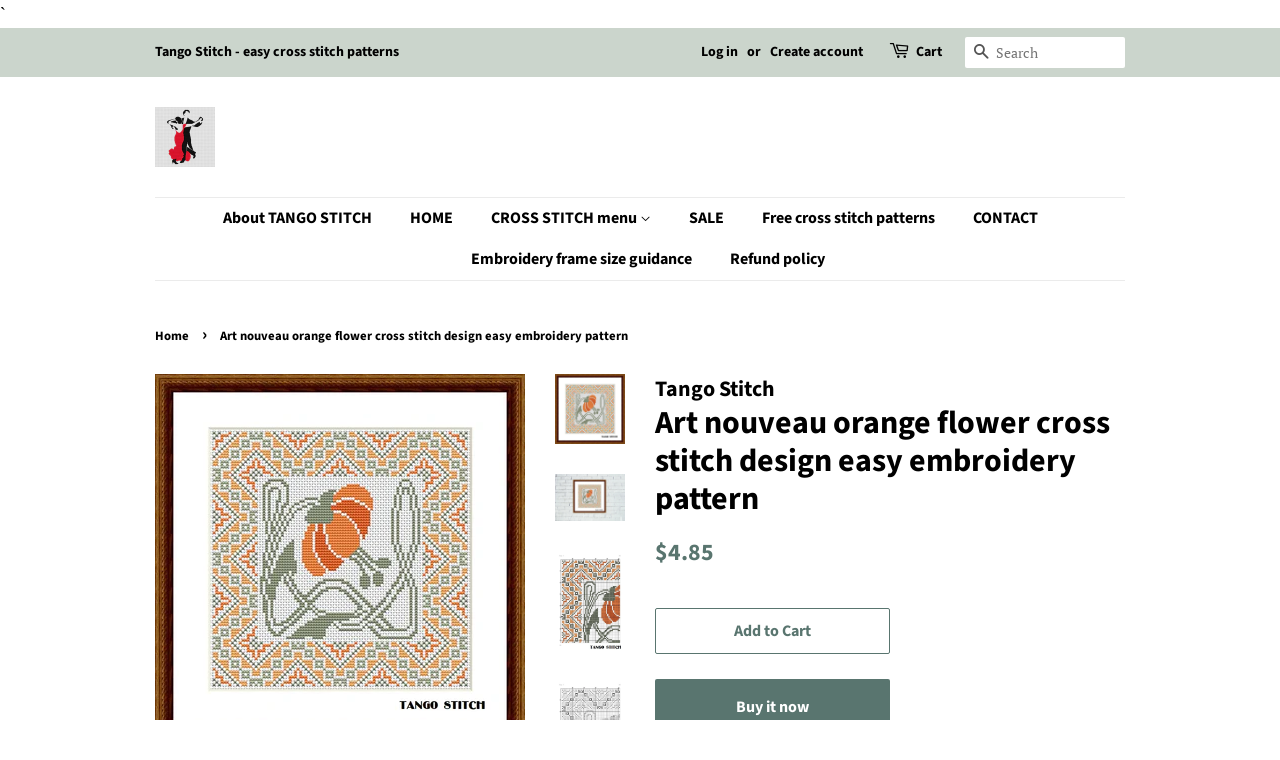

--- FILE ---
content_type: text/html; charset=utf-8
request_url: https://jpcrochet.com/en-ca/products/art-nouveau-orange-cross-stitch
body_size: 22176
content:
<!doctype html>
<html class="no-js">
<head>
                
<meta name="description" content="Simple embroidery designs: Art nouveau orange flower cross stitch design easy embroidery pattern uses only full stitches. It is suitable both for beginner and expert embroiderers. You will receive ..."> 
                

  <!-- Basic page needs ================================================== -->
  <meta charset="utf-8">
  <meta http-equiv="X-UA-Compatible" content="IE=edge,chrome=1">

  
  <link rel="shortcut icon" href="//jpcrochet.com/cdn/shop/files/Tango_Stitch_logo_41099316-3a13-47da-b1f9-c8904fc1a578_32x32.jpg?v=1661761211" type="image/png" />
  

  <!-- Title and description ================================================== -->
  <title>
  Art nouveau orange flower cross stitch design easy embroidery pattern &ndash; JPCrochet
  </title>

  

  <!-- Social meta ================================================== -->
  <!-- /snippets/social-meta-tags.liquid -->




<meta property="og:site_name" content="JPCrochet">
<meta property="og:url" content="https://jpcrochet.com/en-ca/products/art-nouveau-orange-cross-stitch">
<meta property="og:title" content="Art nouveau orange flower cross stitch design easy embroidery pattern">
<meta property="og:type" content="product">
<meta property="og:description" content="Simple embroidery designs: Art nouveau orange flower cross stitch design easy embroidery pattern uses only full stitches. It is suitable both for beginner and expert embroiderers. You will receive a PDF file with the pattern (12 pages): • A main page with embroidery image; • A page with the key; • 2 pages with color and symbols patterns; • zoomed color symbols pattern at 4 pages for easy stitching">

  <meta property="og:price:amount" content="4.85">
  <meta property="og:price:currency" content="USD">

<meta property="og:image" content="http://jpcrochet.com/cdn/shop/products/ArtflowerP_7c5517ac-cdab-4e3b-9734-df46e9e73943_1200x1200.jpg?v=1638178936"><meta property="og:image" content="http://jpcrochet.com/cdn/shop/products/ArtflowerP1_3645d0e1-2318-4d5f-a51d-d0a81e72b5bb_1200x1200.jpg?v=1638178936"><meta property="og:image" content="http://jpcrochet.com/cdn/shop/products/ArtflowerP2_aaf0224e-6e69-42d4-8d6f-35e456fe36ff_1200x1200.jpg?v=1638178936">
<meta property="og:image:secure_url" content="https://jpcrochet.com/cdn/shop/products/ArtflowerP_7c5517ac-cdab-4e3b-9734-df46e9e73943_1200x1200.jpg?v=1638178936"><meta property="og:image:secure_url" content="https://jpcrochet.com/cdn/shop/products/ArtflowerP1_3645d0e1-2318-4d5f-a51d-d0a81e72b5bb_1200x1200.jpg?v=1638178936"><meta property="og:image:secure_url" content="https://jpcrochet.com/cdn/shop/products/ArtflowerP2_aaf0224e-6e69-42d4-8d6f-35e456fe36ff_1200x1200.jpg?v=1638178936">


  <meta name="twitter:site" content="@jpcrochet2">

<meta name="twitter:card" content="summary_large_image">
<meta name="twitter:title" content="Art nouveau orange flower cross stitch design easy embroidery pattern">
<meta name="twitter:description" content="Simple embroidery designs: Art nouveau orange flower cross stitch design easy embroidery pattern uses only full stitches. It is suitable both for beginner and expert embroiderers. You will receive a PDF file with the pattern (12 pages): • A main page with embroidery image; • A page with the key; • 2 pages with color and symbols patterns; • zoomed color symbols pattern at 4 pages for easy stitching">


  <!-- Helpers ================================================== -->
  <link rel="canonical" href="https://jpcrochet.com/en-ca/products/art-nouveau-orange-cross-stitch">
  <meta name="viewport" content="width=device-width,initial-scale=1">
  <meta name="theme-color" content="#59756f">

  <!-- CSS ================================================== -->
  <link href="//jpcrochet.com/cdn/shop/t/3/assets/timber.scss.css?v=169531192745140032121759259538" rel="stylesheet" type="text/css" media="all" />
  <link href="//jpcrochet.com/cdn/shop/t/3/assets/theme.scss.css?v=132800196089401931981759259537" rel="stylesheet" type="text/css" media="all" />

  <script>
    window.theme = window.theme || {};

    var theme = {
      strings: {
        addToCart: "Add to Cart",
        soldOut: "Sold Out",
        unavailable: "Unavailable",
        zoomClose: "Close (Esc)",
        zoomPrev: "Previous (Left arrow key)",
        zoomNext: "Next (Right arrow key)",
        addressError: "Error looking up that address",
        addressNoResults: "No results for that address",
        addressQueryLimit: "You have exceeded the Google API usage limit. Consider upgrading to a \u003ca href=\"https:\/\/developers.google.com\/maps\/premium\/usage-limits\"\u003ePremium Plan\u003c\/a\u003e.",
        authError: "There was a problem authenticating your Google Maps API Key."
      },
      settings: {
        // Adding some settings to allow the editor to update correctly when they are changed
        enableWideLayout: false,
        typeAccentTransform: false,
        typeAccentSpacing: false,
        baseFontSize: '17px',
        headerBaseFontSize: '32px',
        accentFontSize: '16px'
      },
      variables: {
        mediaQueryMedium: 'screen and (max-width: 768px)',
        bpSmall: false
      },
      moneyFormat: "${{amount}}"
    }

    document.documentElement.className = document.documentElement.className.replace('no-js', 'supports-js');
  </script>

  <!-- Header hook for plugins ================================================== -->
  <script>window.performance && window.performance.mark && window.performance.mark('shopify.content_for_header.start');</script><meta name="google-site-verification" content="0psicas9f915P-6W0aZL5uJgH78HRkYfKHsqaPHt308">
<meta id="shopify-digital-wallet" name="shopify-digital-wallet" content="/30909005959/digital_wallets/dialog">
<meta name="shopify-checkout-api-token" content="38aba1020962f00b2835267a4eff6aaa">
<meta id="in-context-paypal-metadata" data-shop-id="30909005959" data-venmo-supported="false" data-environment="production" data-locale="en_US" data-paypal-v4="true" data-currency="USD">
<link rel="alternate" hreflang="x-default" href="https://jpcrochet.com/products/art-nouveau-orange-cross-stitch">
<link rel="alternate" hreflang="en" href="https://jpcrochet.com/products/art-nouveau-orange-cross-stitch">
<link rel="alternate" hreflang="en-CA" href="https://jpcrochet.com/en-ca/products/art-nouveau-orange-cross-stitch">
<link rel="alternate" type="application/json+oembed" href="https://jpcrochet.com/en-ca/products/art-nouveau-orange-cross-stitch.oembed">
<script async="async" src="/checkouts/internal/preloads.js?locale=en-CA"></script>
<script id="shopify-features" type="application/json">{"accessToken":"38aba1020962f00b2835267a4eff6aaa","betas":["rich-media-storefront-analytics"],"domain":"jpcrochet.com","predictiveSearch":true,"shopId":30909005959,"locale":"en"}</script>
<script>var Shopify = Shopify || {};
Shopify.shop = "jpcrochet.myshopify.com";
Shopify.locale = "en";
Shopify.currency = {"active":"USD","rate":"1.0"};
Shopify.country = "CA";
Shopify.theme = {"name":"Minimal","id":84788576391,"schema_name":"Minimal","schema_version":"11.7.7","theme_store_id":380,"role":"main"};
Shopify.theme.handle = "null";
Shopify.theme.style = {"id":null,"handle":null};
Shopify.cdnHost = "jpcrochet.com/cdn";
Shopify.routes = Shopify.routes || {};
Shopify.routes.root = "/en-ca/";</script>
<script type="module">!function(o){(o.Shopify=o.Shopify||{}).modules=!0}(window);</script>
<script>!function(o){function n(){var o=[];function n(){o.push(Array.prototype.slice.apply(arguments))}return n.q=o,n}var t=o.Shopify=o.Shopify||{};t.loadFeatures=n(),t.autoloadFeatures=n()}(window);</script>
<script id="shop-js-analytics" type="application/json">{"pageType":"product"}</script>
<script defer="defer" async type="module" src="//jpcrochet.com/cdn/shopifycloud/shop-js/modules/v2/client.init-shop-cart-sync_C5BV16lS.en.esm.js"></script>
<script defer="defer" async type="module" src="//jpcrochet.com/cdn/shopifycloud/shop-js/modules/v2/chunk.common_CygWptCX.esm.js"></script>
<script type="module">
  await import("//jpcrochet.com/cdn/shopifycloud/shop-js/modules/v2/client.init-shop-cart-sync_C5BV16lS.en.esm.js");
await import("//jpcrochet.com/cdn/shopifycloud/shop-js/modules/v2/chunk.common_CygWptCX.esm.js");

  window.Shopify.SignInWithShop?.initShopCartSync?.({"fedCMEnabled":true,"windoidEnabled":true});

</script>
<script>(function() {
  var isLoaded = false;
  function asyncLoad() {
    if (isLoaded) return;
    isLoaded = true;
    var urls = ["https:\/\/toastibar-cdn.makeprosimp.com\/v1\/published\/26054\/c82377097c7c47eb8c9c7c256ea10399\/18\/app.js?v=1\u0026shop=jpcrochet.myshopify.com","https:\/\/sdks.automizely.com\/conversions\/v1\/conversions.js?app_connection_id=1a317fe2b09444308283f72b65d281af\u0026mapped_org_id=7dca4901daef624a96b0b6297c16c8d9_v1\u0026shop=jpcrochet.myshopify.com"];
    for (var i = 0; i < urls.length; i++) {
      var s = document.createElement('script');
      s.type = 'text/javascript';
      s.async = true;
      s.src = urls[i];
      var x = document.getElementsByTagName('script')[0];
      x.parentNode.insertBefore(s, x);
    }
  };
  if(window.attachEvent) {
    window.attachEvent('onload', asyncLoad);
  } else {
    window.addEventListener('load', asyncLoad, false);
  }
})();</script>
<script id="__st">var __st={"a":30909005959,"offset":-18000,"reqid":"c2afb56f-debd-4471-92d4-1344c0e71d62-1768733846","pageurl":"jpcrochet.com\/en-ca\/products\/art-nouveau-orange-cross-stitch","u":"92c39fcba4a1","p":"product","rtyp":"product","rid":7465944285411};</script>
<script>window.ShopifyPaypalV4VisibilityTracking = true;</script>
<script id="captcha-bootstrap">!function(){'use strict';const t='contact',e='account',n='new_comment',o=[[t,t],['blogs',n],['comments',n],[t,'customer']],c=[[e,'customer_login'],[e,'guest_login'],[e,'recover_customer_password'],[e,'create_customer']],r=t=>t.map((([t,e])=>`form[action*='/${t}']:not([data-nocaptcha='true']) input[name='form_type'][value='${e}']`)).join(','),a=t=>()=>t?[...document.querySelectorAll(t)].map((t=>t.form)):[];function s(){const t=[...o],e=r(t);return a(e)}const i='password',u='form_key',d=['recaptcha-v3-token','g-recaptcha-response','h-captcha-response',i],f=()=>{try{return window.sessionStorage}catch{return}},m='__shopify_v',_=t=>t.elements[u];function p(t,e,n=!1){try{const o=window.sessionStorage,c=JSON.parse(o.getItem(e)),{data:r}=function(t){const{data:e,action:n}=t;return t[m]||n?{data:e,action:n}:{data:t,action:n}}(c);for(const[e,n]of Object.entries(r))t.elements[e]&&(t.elements[e].value=n);n&&o.removeItem(e)}catch(o){console.error('form repopulation failed',{error:o})}}const l='form_type',E='cptcha';function T(t){t.dataset[E]=!0}const w=window,h=w.document,L='Shopify',v='ce_forms',y='captcha';let A=!1;((t,e)=>{const n=(g='f06e6c50-85a8-45c8-87d0-21a2b65856fe',I='https://cdn.shopify.com/shopifycloud/storefront-forms-hcaptcha/ce_storefront_forms_captcha_hcaptcha.v1.5.2.iife.js',D={infoText:'Protected by hCaptcha',privacyText:'Privacy',termsText:'Terms'},(t,e,n)=>{const o=w[L][v],c=o.bindForm;if(c)return c(t,g,e,D).then(n);var r;o.q.push([[t,g,e,D],n]),r=I,A||(h.body.append(Object.assign(h.createElement('script'),{id:'captcha-provider',async:!0,src:r})),A=!0)});var g,I,D;w[L]=w[L]||{},w[L][v]=w[L][v]||{},w[L][v].q=[],w[L][y]=w[L][y]||{},w[L][y].protect=function(t,e){n(t,void 0,e),T(t)},Object.freeze(w[L][y]),function(t,e,n,w,h,L){const[v,y,A,g]=function(t,e,n){const i=e?o:[],u=t?c:[],d=[...i,...u],f=r(d),m=r(i),_=r(d.filter((([t,e])=>n.includes(e))));return[a(f),a(m),a(_),s()]}(w,h,L),I=t=>{const e=t.target;return e instanceof HTMLFormElement?e:e&&e.form},D=t=>v().includes(t);t.addEventListener('submit',(t=>{const e=I(t);if(!e)return;const n=D(e)&&!e.dataset.hcaptchaBound&&!e.dataset.recaptchaBound,o=_(e),c=g().includes(e)&&(!o||!o.value);(n||c)&&t.preventDefault(),c&&!n&&(function(t){try{if(!f())return;!function(t){const e=f();if(!e)return;const n=_(t);if(!n)return;const o=n.value;o&&e.removeItem(o)}(t);const e=Array.from(Array(32),(()=>Math.random().toString(36)[2])).join('');!function(t,e){_(t)||t.append(Object.assign(document.createElement('input'),{type:'hidden',name:u})),t.elements[u].value=e}(t,e),function(t,e){const n=f();if(!n)return;const o=[...t.querySelectorAll(`input[type='${i}']`)].map((({name:t})=>t)),c=[...d,...o],r={};for(const[a,s]of new FormData(t).entries())c.includes(a)||(r[a]=s);n.setItem(e,JSON.stringify({[m]:1,action:t.action,data:r}))}(t,e)}catch(e){console.error('failed to persist form',e)}}(e),e.submit())}));const S=(t,e)=>{t&&!t.dataset[E]&&(n(t,e.some((e=>e===t))),T(t))};for(const o of['focusin','change'])t.addEventListener(o,(t=>{const e=I(t);D(e)&&S(e,y())}));const B=e.get('form_key'),M=e.get(l),P=B&&M;t.addEventListener('DOMContentLoaded',(()=>{const t=y();if(P)for(const e of t)e.elements[l].value===M&&p(e,B);[...new Set([...A(),...v().filter((t=>'true'===t.dataset.shopifyCaptcha))])].forEach((e=>S(e,t)))}))}(h,new URLSearchParams(w.location.search),n,t,e,['guest_login'])})(!0,!0)}();</script>
<script integrity="sha256-4kQ18oKyAcykRKYeNunJcIwy7WH5gtpwJnB7kiuLZ1E=" data-source-attribution="shopify.loadfeatures" defer="defer" src="//jpcrochet.com/cdn/shopifycloud/storefront/assets/storefront/load_feature-a0a9edcb.js" crossorigin="anonymous"></script>
<script data-source-attribution="shopify.dynamic_checkout.dynamic.init">var Shopify=Shopify||{};Shopify.PaymentButton=Shopify.PaymentButton||{isStorefrontPortableWallets:!0,init:function(){window.Shopify.PaymentButton.init=function(){};var t=document.createElement("script");t.src="https://jpcrochet.com/cdn/shopifycloud/portable-wallets/latest/portable-wallets.en.js",t.type="module",document.head.appendChild(t)}};
</script>
<script data-source-attribution="shopify.dynamic_checkout.buyer_consent">
  function portableWalletsHideBuyerConsent(e){var t=document.getElementById("shopify-buyer-consent"),n=document.getElementById("shopify-subscription-policy-button");t&&n&&(t.classList.add("hidden"),t.setAttribute("aria-hidden","true"),n.removeEventListener("click",e))}function portableWalletsShowBuyerConsent(e){var t=document.getElementById("shopify-buyer-consent"),n=document.getElementById("shopify-subscription-policy-button");t&&n&&(t.classList.remove("hidden"),t.removeAttribute("aria-hidden"),n.addEventListener("click",e))}window.Shopify?.PaymentButton&&(window.Shopify.PaymentButton.hideBuyerConsent=portableWalletsHideBuyerConsent,window.Shopify.PaymentButton.showBuyerConsent=portableWalletsShowBuyerConsent);
</script>
<script>
  function portableWalletsCleanup(e){e&&e.src&&console.error("Failed to load portable wallets script "+e.src);var t=document.querySelectorAll("shopify-accelerated-checkout .shopify-payment-button__skeleton, shopify-accelerated-checkout-cart .wallet-cart-button__skeleton"),e=document.getElementById("shopify-buyer-consent");for(let e=0;e<t.length;e++)t[e].remove();e&&e.remove()}function portableWalletsNotLoadedAsModule(e){e instanceof ErrorEvent&&"string"==typeof e.message&&e.message.includes("import.meta")&&"string"==typeof e.filename&&e.filename.includes("portable-wallets")&&(window.removeEventListener("error",portableWalletsNotLoadedAsModule),window.Shopify.PaymentButton.failedToLoad=e,"loading"===document.readyState?document.addEventListener("DOMContentLoaded",window.Shopify.PaymentButton.init):window.Shopify.PaymentButton.init())}window.addEventListener("error",portableWalletsNotLoadedAsModule);
</script>

<script type="module" src="https://jpcrochet.com/cdn/shopifycloud/portable-wallets/latest/portable-wallets.en.js" onError="portableWalletsCleanup(this)" crossorigin="anonymous"></script>
<script nomodule>
  document.addEventListener("DOMContentLoaded", portableWalletsCleanup);
</script>

<link id="shopify-accelerated-checkout-styles" rel="stylesheet" media="screen" href="https://jpcrochet.com/cdn/shopifycloud/portable-wallets/latest/accelerated-checkout-backwards-compat.css" crossorigin="anonymous">
<style id="shopify-accelerated-checkout-cart">
        #shopify-buyer-consent {
  margin-top: 1em;
  display: inline-block;
  width: 100%;
}

#shopify-buyer-consent.hidden {
  display: none;
}

#shopify-subscription-policy-button {
  background: none;
  border: none;
  padding: 0;
  text-decoration: underline;
  font-size: inherit;
  cursor: pointer;
}

#shopify-subscription-policy-button::before {
  box-shadow: none;
}

      </style>

<script>window.performance && window.performance.mark && window.performance.mark('shopify.content_for_header.end');</script>

  <script src="//jpcrochet.com/cdn/shop/t/3/assets/jquery-2.2.3.min.js?v=58211863146907186831579337894" type="text/javascript"></script>

  <script src="//jpcrochet.com/cdn/shop/t/3/assets/lazysizes.min.js?v=155223123402716617051579337895" async="async"></script>

  
  

<!-- Yandex.Metrika counter --><script type="text/javascript">
/* PRELOADS */
var loadScript = function(url, callback) {
    var script = document.createElement("script");
    script.type = "text/javascript";

    // If the browser is Internet Explorer.
    if (script.readyState) {
        script.onreadystatechange = function() {
            if (script.readyState == "loaded" || script.readyState == "complete") {
                script.onreadystatechange = null;
                callback();
            }
        };
        // For any other browser.
    } else {
        script.onload = function() {
            callback();
        };
    }

    script.src = url;
    document.getElementsByTagName("head")[0].appendChild(script);
};

loadScript('//ajax.googleapis.com/ajax/libs/jquery/3.1.1/jquery.min.js', function() {
jQuery311 = window.jQuery.noConflict(true);

if (jQuery311) {
    /* =====================
    | DYNAMIC DEPENDENCIES |
    --------------------- */

    __bva__ = {
        dynamicCart: false,
        debug: false,
        cart: null,
        wishlist: null,
        removeCart: null
    };

    customBindings = {
        cartTriggers: [],
        viewCart: [],
        removeCartTrigger: [],
        cartVisableSelector: [],
    };

    /* DO NOT EDIT */
    defaultBindings = {
        cartTriggers: ['form[action="/cart/add"] [type="submit"],.add-to-cart,.cart-btn'],
        viewCart: ['form[action="/cart"],.my-cart,.trigger-cart,#mobileCart'],
        removeCartTrigger: ['[href*="/cart/change"]'],
        cartVisableSelector: ['.inlinecart.is-active,.inline-cart.is-active'],
    };

    objectArray = customBindings;
    outputObject = __bva__;

    applyBindings = function(objectArray, outputObject) {
        for (var x in objectArray) {
            var key = x;
            var objs = objectArray[x];
            values = [];
            if (objs.length > 0) {
                values.push(objs);
                if (key in outputObject) {
                    values.push(outputObject[key]);
                    outputObject[key] = values.join(", ");
                } else {
                    outputObject[key] = values.join(", ");
                }
            }
        }
    };

    applyBindings(customBindings, __bva__);
    applyBindings(defaultBindings, __bva__);

    window.dataLayer = window.dataLayer || [];

    var template = "product";

    /* ==========
    | DATALAYERS |
    ----------- */

    /* DATALAYER: Product View */

    if (template.match(/.*product.*/gi) && !template.match(/.*collection.*/gi)) {

        sku = '';
        var product_view = {
            'products': [{
                'id': "7465944285411",
                'name': "Art nouveau orange flower cross stitch design easy embroidery pattern",
                'price': "4.85",
                'brand': "Tango Stitch",
                'category': "",
                 
                 
                
                "variant": "Default Title",
                 
                 
                
            }]
        };

        function productView() {
            var sku = '';
            
            dataLayer.push({
                "ecommerce": {
                    "detail": product_view
                }
            });

            if (__bva__.debug) {
                console.log("Product" + " :" + JSON.stringify(product_view, null, " "));
            }
        }
          
        productView();

        jQuery311(document).on('click', __bva__.cartTriggers, function() {
            var skumatch = "";
            if (sku != skumatch) {
                productView();
            }
        });
    }
      
    /* DATALAYER: Cart Remove */
    var cart = {
        'products': []
    };
    var lots_of_stuff_already_done = false;

    __bva__.cart = cart.products;
    
    jQuery311(document).on('click', __bva__.removeCartTrigger, function(event) {
        event.preventDefault();

        var href = jQuery311(this).attr('href');
        
        if (lots_of_stuff_already_done) {
            lots_of_stuff_already_done = false;
            return;
        }
        
        jQuery311.getJSON("/cart.js", function(response) {
            __bva__.removeCart = response;
            var removeFromCart = {
                'products': __bva__.removeCart.items.map(function(line_item) {
                    return {
                        'id': line_item.id,
                        'name': line_item.title,
                        'quantity': line_item.quantity
                    }
                })
            };

            __bva__.removeCart = removeFromCart;
            var cartIDs = [];
            var removeIDs = [];
            var removeCart = [];


            for (var i = __bva__.cart.length - 1; i >= 0; i--) {
                var x = parseFloat(__bva__.cart[i].variant);
                cartIDs.push(x)
            }
            for (var i = __bva__.removeCart.products.length - 1; i >= 0; i--) {
                var x = parseFloat(__bva__.removeCart.products[i].variant);
                removeIDs.push(x)
            }

            function arr_diff(b, c) {
                var a = [],
                    diff = [];
                for (var i = 0; i < b.length; i++) {
                    a[b[i]] = true
                }
                for (var i = 0; i < c.length; i++) {
                    if (a[c[i]]) {
                        delete a[c[i]]
                    } else {
                        a[c[i]] = true
                    }
                }
                for (var k in a) {
                    diff.push(k)
                }
                return diff
            };
            var x = arr_diff(cartIDs, removeIDs)[0];
            for (var i = __bva__.cart.length - 1; i >= 0; i--) {
                if (__bva__.cart[i].variant == x) {
                    removeCart.push(__bva__.cart[i])
                }
            }

            dataLayer.push({
                "ecommerce": {
                    "remove": removeFromCart
                }
            });

            if (__bva__.debug) {
                console.log("Cart" + " :" + JSON.stringify(removeCart, null, " "));
            }
            
            lots_of_stuff_already_done = true;
            
        });
    });
      
    /* DATALAYER: Add to Cart */

    jQuery311(document).ready(function() {
        viewcartfire = 0;

        jQuery311(document).on('click', __bva__.viewCart, function(event) {
            if (viewcartfire !== 1) {
                viewcartfire = 1;
            }
        });

        /*jQuery.getJSON('/cart.js', function(response) {
            __bva__.cart = response;
            
            var cart = {
                'products': __bva__.cart.items.map(function(line_item) {
                    return {
                        'id': line_item.id,
                        'sku': line_item.sku,
                        'variant': line_item.variant_id,
                        'name': line_item.title,
                        'price': (line_item.price / 100),
                        'quantity': line_item.quantity
                    }
                })
            }

            __bva__.cart = cart;
            collection_cartIDs = [];
            collection_matchIDs = [];
            collection_addtocart = [];
            for (var i = __bva__.cart.products.length - 1; i >= 0; i--) {
                var x = parseFloat(__bva__.cart.products[i].variant);
                collection_cartIDs.push(x);
            }
        });*/

        function __bva__addtocart() {
            var product_add = {
                'products': [{
                    'id': "7465944285411",
                    'name': "Art nouveau orange flower cross stitch design easy embroidery pattern",
                    'price': "4.85",
                    'brand': "Tango Stitch",
                    'category': "",
                     
                       
                        
                            "variant": "Default Title",
                         
                       
                    
                    'quantity': jQuery311('[name="quantity"]').val(),
                }]
            };
          
            dataLayer.push({
                "ecommerce": {
                    "add": product_add
                }
            });

            if (__bva__.debug) {
                console.log("Add to Cart" + " :" + JSON.stringify(product_add, null, " "));
            }
        }

        jQuery311(__bva__.cartTriggers).on('click', function() {
            __bva__addtocart();
        });
    });
}
});
</script>
<!-- Yandex.Metrika counter -->
<script type="text/javascript" >
   (function(m,e,t,r,i,k,a){m[i]=m[i]||function(){(m[i].a=m[i].a||[]).push(arguments)};
   m[i].l=1*new Date();k=e.createElement(t),a=e.getElementsByTagName(t)[0],k.async=1,k.src=r,a.parentNode.insertBefore(k,a)})
   (window, document, "script", "https://mc.yandex.ru/metrika/tag.js", "ym");

   ym(57513603, "init", {
        clickmap:true,
        trackLinks:true,
        accurateTrackBounce:true,
        webvisor:true,
        ecommerce:"dataLayer"
   });
</script>
<noscript><div><img src="https://mc.yandex.ru/watch/57513603" style="position:absolute; left:-9999px;" alt="" /></div></noscript>
<!-- /Yandex.Metrika counter -->
    <!-- /Yandex.Metrika counter -->
`
<!-- /Yandex.Metrika counter -->
<link href="https://monorail-edge.shopifysvc.com" rel="dns-prefetch">
<script>(function(){if ("sendBeacon" in navigator && "performance" in window) {try {var session_token_from_headers = performance.getEntriesByType('navigation')[0].serverTiming.find(x => x.name == '_s').description;} catch {var session_token_from_headers = undefined;}var session_cookie_matches = document.cookie.match(/_shopify_s=([^;]*)/);var session_token_from_cookie = session_cookie_matches && session_cookie_matches.length === 2 ? session_cookie_matches[1] : "";var session_token = session_token_from_headers || session_token_from_cookie || "";function handle_abandonment_event(e) {var entries = performance.getEntries().filter(function(entry) {return /monorail-edge.shopifysvc.com/.test(entry.name);});if (!window.abandonment_tracked && entries.length === 0) {window.abandonment_tracked = true;var currentMs = Date.now();var navigation_start = performance.timing.navigationStart;var payload = {shop_id: 30909005959,url: window.location.href,navigation_start,duration: currentMs - navigation_start,session_token,page_type: "product"};window.navigator.sendBeacon("https://monorail-edge.shopifysvc.com/v1/produce", JSON.stringify({schema_id: "online_store_buyer_site_abandonment/1.1",payload: payload,metadata: {event_created_at_ms: currentMs,event_sent_at_ms: currentMs}}));}}window.addEventListener('pagehide', handle_abandonment_event);}}());</script>
<script id="web-pixels-manager-setup">(function e(e,d,r,n,o){if(void 0===o&&(o={}),!Boolean(null===(a=null===(i=window.Shopify)||void 0===i?void 0:i.analytics)||void 0===a?void 0:a.replayQueue)){var i,a;window.Shopify=window.Shopify||{};var t=window.Shopify;t.analytics=t.analytics||{};var s=t.analytics;s.replayQueue=[],s.publish=function(e,d,r){return s.replayQueue.push([e,d,r]),!0};try{self.performance.mark("wpm:start")}catch(e){}var l=function(){var e={modern:/Edge?\/(1{2}[4-9]|1[2-9]\d|[2-9]\d{2}|\d{4,})\.\d+(\.\d+|)|Firefox\/(1{2}[4-9]|1[2-9]\d|[2-9]\d{2}|\d{4,})\.\d+(\.\d+|)|Chrom(ium|e)\/(9{2}|\d{3,})\.\d+(\.\d+|)|(Maci|X1{2}).+ Version\/(15\.\d+|(1[6-9]|[2-9]\d|\d{3,})\.\d+)([,.]\d+|)( \(\w+\)|)( Mobile\/\w+|) Safari\/|Chrome.+OPR\/(9{2}|\d{3,})\.\d+\.\d+|(CPU[ +]OS|iPhone[ +]OS|CPU[ +]iPhone|CPU IPhone OS|CPU iPad OS)[ +]+(15[._]\d+|(1[6-9]|[2-9]\d|\d{3,})[._]\d+)([._]\d+|)|Android:?[ /-](13[3-9]|1[4-9]\d|[2-9]\d{2}|\d{4,})(\.\d+|)(\.\d+|)|Android.+Firefox\/(13[5-9]|1[4-9]\d|[2-9]\d{2}|\d{4,})\.\d+(\.\d+|)|Android.+Chrom(ium|e)\/(13[3-9]|1[4-9]\d|[2-9]\d{2}|\d{4,})\.\d+(\.\d+|)|SamsungBrowser\/([2-9]\d|\d{3,})\.\d+/,legacy:/Edge?\/(1[6-9]|[2-9]\d|\d{3,})\.\d+(\.\d+|)|Firefox\/(5[4-9]|[6-9]\d|\d{3,})\.\d+(\.\d+|)|Chrom(ium|e)\/(5[1-9]|[6-9]\d|\d{3,})\.\d+(\.\d+|)([\d.]+$|.*Safari\/(?![\d.]+ Edge\/[\d.]+$))|(Maci|X1{2}).+ Version\/(10\.\d+|(1[1-9]|[2-9]\d|\d{3,})\.\d+)([,.]\d+|)( \(\w+\)|)( Mobile\/\w+|) Safari\/|Chrome.+OPR\/(3[89]|[4-9]\d|\d{3,})\.\d+\.\d+|(CPU[ +]OS|iPhone[ +]OS|CPU[ +]iPhone|CPU IPhone OS|CPU iPad OS)[ +]+(10[._]\d+|(1[1-9]|[2-9]\d|\d{3,})[._]\d+)([._]\d+|)|Android:?[ /-](13[3-9]|1[4-9]\d|[2-9]\d{2}|\d{4,})(\.\d+|)(\.\d+|)|Mobile Safari.+OPR\/([89]\d|\d{3,})\.\d+\.\d+|Android.+Firefox\/(13[5-9]|1[4-9]\d|[2-9]\d{2}|\d{4,})\.\d+(\.\d+|)|Android.+Chrom(ium|e)\/(13[3-9]|1[4-9]\d|[2-9]\d{2}|\d{4,})\.\d+(\.\d+|)|Android.+(UC? ?Browser|UCWEB|U3)[ /]?(15\.([5-9]|\d{2,})|(1[6-9]|[2-9]\d|\d{3,})\.\d+)\.\d+|SamsungBrowser\/(5\.\d+|([6-9]|\d{2,})\.\d+)|Android.+MQ{2}Browser\/(14(\.(9|\d{2,})|)|(1[5-9]|[2-9]\d|\d{3,})(\.\d+|))(\.\d+|)|K[Aa][Ii]OS\/(3\.\d+|([4-9]|\d{2,})\.\d+)(\.\d+|)/},d=e.modern,r=e.legacy,n=navigator.userAgent;return n.match(d)?"modern":n.match(r)?"legacy":"unknown"}(),u="modern"===l?"modern":"legacy",c=(null!=n?n:{modern:"",legacy:""})[u],f=function(e){return[e.baseUrl,"/wpm","/b",e.hashVersion,"modern"===e.buildTarget?"m":"l",".js"].join("")}({baseUrl:d,hashVersion:r,buildTarget:u}),m=function(e){var d=e.version,r=e.bundleTarget,n=e.surface,o=e.pageUrl,i=e.monorailEndpoint;return{emit:function(e){var a=e.status,t=e.errorMsg,s=(new Date).getTime(),l=JSON.stringify({metadata:{event_sent_at_ms:s},events:[{schema_id:"web_pixels_manager_load/3.1",payload:{version:d,bundle_target:r,page_url:o,status:a,surface:n,error_msg:t},metadata:{event_created_at_ms:s}}]});if(!i)return console&&console.warn&&console.warn("[Web Pixels Manager] No Monorail endpoint provided, skipping logging."),!1;try{return self.navigator.sendBeacon.bind(self.navigator)(i,l)}catch(e){}var u=new XMLHttpRequest;try{return u.open("POST",i,!0),u.setRequestHeader("Content-Type","text/plain"),u.send(l),!0}catch(e){return console&&console.warn&&console.warn("[Web Pixels Manager] Got an unhandled error while logging to Monorail."),!1}}}}({version:r,bundleTarget:l,surface:e.surface,pageUrl:self.location.href,monorailEndpoint:e.monorailEndpoint});try{o.browserTarget=l,function(e){var d=e.src,r=e.async,n=void 0===r||r,o=e.onload,i=e.onerror,a=e.sri,t=e.scriptDataAttributes,s=void 0===t?{}:t,l=document.createElement("script"),u=document.querySelector("head"),c=document.querySelector("body");if(l.async=n,l.src=d,a&&(l.integrity=a,l.crossOrigin="anonymous"),s)for(var f in s)if(Object.prototype.hasOwnProperty.call(s,f))try{l.dataset[f]=s[f]}catch(e){}if(o&&l.addEventListener("load",o),i&&l.addEventListener("error",i),u)u.appendChild(l);else{if(!c)throw new Error("Did not find a head or body element to append the script");c.appendChild(l)}}({src:f,async:!0,onload:function(){if(!function(){var e,d;return Boolean(null===(d=null===(e=window.Shopify)||void 0===e?void 0:e.analytics)||void 0===d?void 0:d.initialized)}()){var d=window.webPixelsManager.init(e)||void 0;if(d){var r=window.Shopify.analytics;r.replayQueue.forEach((function(e){var r=e[0],n=e[1],o=e[2];d.publishCustomEvent(r,n,o)})),r.replayQueue=[],r.publish=d.publishCustomEvent,r.visitor=d.visitor,r.initialized=!0}}},onerror:function(){return m.emit({status:"failed",errorMsg:"".concat(f," has failed to load")})},sri:function(e){var d=/^sha384-[A-Za-z0-9+/=]+$/;return"string"==typeof e&&d.test(e)}(c)?c:"",scriptDataAttributes:o}),m.emit({status:"loading"})}catch(e){m.emit({status:"failed",errorMsg:(null==e?void 0:e.message)||"Unknown error"})}}})({shopId: 30909005959,storefrontBaseUrl: "https://jpcrochet.com",extensionsBaseUrl: "https://extensions.shopifycdn.com/cdn/shopifycloud/web-pixels-manager",monorailEndpoint: "https://monorail-edge.shopifysvc.com/unstable/produce_batch",surface: "storefront-renderer",enabledBetaFlags: ["2dca8a86"],webPixelsConfigList: [{"id":"831848675","configuration":"{\"hashed_organization_id\":\"7dca4901daef624a96b0b6297c16c8d9_v1\",\"app_key\":\"jpcrochet\",\"allow_collect_personal_data\":\"true\"}","eventPayloadVersion":"v1","runtimeContext":"STRICT","scriptVersion":"6f6660f15c595d517f203f6e1abcb171","type":"APP","apiClientId":2814809,"privacyPurposes":["ANALYTICS","MARKETING","SALE_OF_DATA"],"dataSharingAdjustments":{"protectedCustomerApprovalScopes":["read_customer_address","read_customer_email","read_customer_name","read_customer_personal_data","read_customer_phone"]}},{"id":"446628067","configuration":"{\"config\":\"{\\\"pixel_id\\\":\\\"G-KM0R14MRG2\\\",\\\"target_country\\\":\\\"US\\\",\\\"gtag_events\\\":[{\\\"type\\\":\\\"begin_checkout\\\",\\\"action_label\\\":\\\"G-KM0R14MRG2\\\"},{\\\"type\\\":\\\"search\\\",\\\"action_label\\\":\\\"G-KM0R14MRG2\\\"},{\\\"type\\\":\\\"view_item\\\",\\\"action_label\\\":[\\\"G-KM0R14MRG2\\\",\\\"MC-ZSQG6NQ89N\\\"]},{\\\"type\\\":\\\"purchase\\\",\\\"action_label\\\":[\\\"G-KM0R14MRG2\\\",\\\"MC-ZSQG6NQ89N\\\"]},{\\\"type\\\":\\\"page_view\\\",\\\"action_label\\\":[\\\"G-KM0R14MRG2\\\",\\\"MC-ZSQG6NQ89N\\\"]},{\\\"type\\\":\\\"add_payment_info\\\",\\\"action_label\\\":\\\"G-KM0R14MRG2\\\"},{\\\"type\\\":\\\"add_to_cart\\\",\\\"action_label\\\":\\\"G-KM0R14MRG2\\\"}],\\\"enable_monitoring_mode\\\":false}\"}","eventPayloadVersion":"v1","runtimeContext":"OPEN","scriptVersion":"b2a88bafab3e21179ed38636efcd8a93","type":"APP","apiClientId":1780363,"privacyPurposes":[],"dataSharingAdjustments":{"protectedCustomerApprovalScopes":["read_customer_address","read_customer_email","read_customer_name","read_customer_personal_data","read_customer_phone"]}},{"id":"68190435","eventPayloadVersion":"v1","runtimeContext":"LAX","scriptVersion":"1","type":"CUSTOM","privacyPurposes":["ANALYTICS"],"name":"Google Analytics tag (migrated)"},{"id":"shopify-app-pixel","configuration":"{}","eventPayloadVersion":"v1","runtimeContext":"STRICT","scriptVersion":"0450","apiClientId":"shopify-pixel","type":"APP","privacyPurposes":["ANALYTICS","MARKETING"]},{"id":"shopify-custom-pixel","eventPayloadVersion":"v1","runtimeContext":"LAX","scriptVersion":"0450","apiClientId":"shopify-pixel","type":"CUSTOM","privacyPurposes":["ANALYTICS","MARKETING"]}],isMerchantRequest: false,initData: {"shop":{"name":"JPCrochet","paymentSettings":{"currencyCode":"USD"},"myshopifyDomain":"jpcrochet.myshopify.com","countryCode":"UA","storefrontUrl":"https:\/\/jpcrochet.com\/en-ca"},"customer":null,"cart":null,"checkout":null,"productVariants":[{"price":{"amount":4.85,"currencyCode":"USD"},"product":{"title":"Art nouveau orange flower cross stitch design easy embroidery pattern","vendor":"Tango Stitch","id":"7465944285411","untranslatedTitle":"Art nouveau orange flower cross stitch design easy embroidery pattern","url":"\/en-ca\/products\/art-nouveau-orange-cross-stitch","type":"Cross stitch pattern"},"id":"42140574515427","image":{"src":"\/\/jpcrochet.com\/cdn\/shop\/products\/ArtflowerP_7c5517ac-cdab-4e3b-9734-df46e9e73943.jpg?v=1638178936"},"sku":"C930","title":"Default Title","untranslatedTitle":"Default Title"}],"purchasingCompany":null},},"https://jpcrochet.com/cdn","fcfee988w5aeb613cpc8e4bc33m6693e112",{"modern":"","legacy":""},{"shopId":"30909005959","storefrontBaseUrl":"https:\/\/jpcrochet.com","extensionBaseUrl":"https:\/\/extensions.shopifycdn.com\/cdn\/shopifycloud\/web-pixels-manager","surface":"storefront-renderer","enabledBetaFlags":"[\"2dca8a86\"]","isMerchantRequest":"false","hashVersion":"fcfee988w5aeb613cpc8e4bc33m6693e112","publish":"custom","events":"[[\"page_viewed\",{}],[\"product_viewed\",{\"productVariant\":{\"price\":{\"amount\":4.85,\"currencyCode\":\"USD\"},\"product\":{\"title\":\"Art nouveau orange flower cross stitch design easy embroidery pattern\",\"vendor\":\"Tango Stitch\",\"id\":\"7465944285411\",\"untranslatedTitle\":\"Art nouveau orange flower cross stitch design easy embroidery pattern\",\"url\":\"\/en-ca\/products\/art-nouveau-orange-cross-stitch\",\"type\":\"Cross stitch pattern\"},\"id\":\"42140574515427\",\"image\":{\"src\":\"\/\/jpcrochet.com\/cdn\/shop\/products\/ArtflowerP_7c5517ac-cdab-4e3b-9734-df46e9e73943.jpg?v=1638178936\"},\"sku\":\"C930\",\"title\":\"Default Title\",\"untranslatedTitle\":\"Default Title\"}}]]"});</script><script>
  window.ShopifyAnalytics = window.ShopifyAnalytics || {};
  window.ShopifyAnalytics.meta = window.ShopifyAnalytics.meta || {};
  window.ShopifyAnalytics.meta.currency = 'USD';
  var meta = {"product":{"id":7465944285411,"gid":"gid:\/\/shopify\/Product\/7465944285411","vendor":"Tango Stitch","type":"Cross stitch pattern","handle":"art-nouveau-orange-cross-stitch","variants":[{"id":42140574515427,"price":485,"name":"Art nouveau orange flower cross stitch design easy embroidery pattern","public_title":null,"sku":"C930"}],"remote":false},"page":{"pageType":"product","resourceType":"product","resourceId":7465944285411,"requestId":"c2afb56f-debd-4471-92d4-1344c0e71d62-1768733846"}};
  for (var attr in meta) {
    window.ShopifyAnalytics.meta[attr] = meta[attr];
  }
</script>
<script class="analytics">
  (function () {
    var customDocumentWrite = function(content) {
      var jquery = null;

      if (window.jQuery) {
        jquery = window.jQuery;
      } else if (window.Checkout && window.Checkout.$) {
        jquery = window.Checkout.$;
      }

      if (jquery) {
        jquery('body').append(content);
      }
    };

    var hasLoggedConversion = function(token) {
      if (token) {
        return document.cookie.indexOf('loggedConversion=' + token) !== -1;
      }
      return false;
    }

    var setCookieIfConversion = function(token) {
      if (token) {
        var twoMonthsFromNow = new Date(Date.now());
        twoMonthsFromNow.setMonth(twoMonthsFromNow.getMonth() + 2);

        document.cookie = 'loggedConversion=' + token + '; expires=' + twoMonthsFromNow;
      }
    }

    var trekkie = window.ShopifyAnalytics.lib = window.trekkie = window.trekkie || [];
    if (trekkie.integrations) {
      return;
    }
    trekkie.methods = [
      'identify',
      'page',
      'ready',
      'track',
      'trackForm',
      'trackLink'
    ];
    trekkie.factory = function(method) {
      return function() {
        var args = Array.prototype.slice.call(arguments);
        args.unshift(method);
        trekkie.push(args);
        return trekkie;
      };
    };
    for (var i = 0; i < trekkie.methods.length; i++) {
      var key = trekkie.methods[i];
      trekkie[key] = trekkie.factory(key);
    }
    trekkie.load = function(config) {
      trekkie.config = config || {};
      trekkie.config.initialDocumentCookie = document.cookie;
      var first = document.getElementsByTagName('script')[0];
      var script = document.createElement('script');
      script.type = 'text/javascript';
      script.onerror = function(e) {
        var scriptFallback = document.createElement('script');
        scriptFallback.type = 'text/javascript';
        scriptFallback.onerror = function(error) {
                var Monorail = {
      produce: function produce(monorailDomain, schemaId, payload) {
        var currentMs = new Date().getTime();
        var event = {
          schema_id: schemaId,
          payload: payload,
          metadata: {
            event_created_at_ms: currentMs,
            event_sent_at_ms: currentMs
          }
        };
        return Monorail.sendRequest("https://" + monorailDomain + "/v1/produce", JSON.stringify(event));
      },
      sendRequest: function sendRequest(endpointUrl, payload) {
        // Try the sendBeacon API
        if (window && window.navigator && typeof window.navigator.sendBeacon === 'function' && typeof window.Blob === 'function' && !Monorail.isIos12()) {
          var blobData = new window.Blob([payload], {
            type: 'text/plain'
          });

          if (window.navigator.sendBeacon(endpointUrl, blobData)) {
            return true;
          } // sendBeacon was not successful

        } // XHR beacon

        var xhr = new XMLHttpRequest();

        try {
          xhr.open('POST', endpointUrl);
          xhr.setRequestHeader('Content-Type', 'text/plain');
          xhr.send(payload);
        } catch (e) {
          console.log(e);
        }

        return false;
      },
      isIos12: function isIos12() {
        return window.navigator.userAgent.lastIndexOf('iPhone; CPU iPhone OS 12_') !== -1 || window.navigator.userAgent.lastIndexOf('iPad; CPU OS 12_') !== -1;
      }
    };
    Monorail.produce('monorail-edge.shopifysvc.com',
      'trekkie_storefront_load_errors/1.1',
      {shop_id: 30909005959,
      theme_id: 84788576391,
      app_name: "storefront",
      context_url: window.location.href,
      source_url: "//jpcrochet.com/cdn/s/trekkie.storefront.cd680fe47e6c39ca5d5df5f0a32d569bc48c0f27.min.js"});

        };
        scriptFallback.async = true;
        scriptFallback.src = '//jpcrochet.com/cdn/s/trekkie.storefront.cd680fe47e6c39ca5d5df5f0a32d569bc48c0f27.min.js';
        first.parentNode.insertBefore(scriptFallback, first);
      };
      script.async = true;
      script.src = '//jpcrochet.com/cdn/s/trekkie.storefront.cd680fe47e6c39ca5d5df5f0a32d569bc48c0f27.min.js';
      first.parentNode.insertBefore(script, first);
    };
    trekkie.load(
      {"Trekkie":{"appName":"storefront","development":false,"defaultAttributes":{"shopId":30909005959,"isMerchantRequest":null,"themeId":84788576391,"themeCityHash":"16605402331676635901","contentLanguage":"en","currency":"USD","eventMetadataId":"7a5a49ec-1493-467f-a5a8-d67b32ebc686"},"isServerSideCookieWritingEnabled":true,"monorailRegion":"shop_domain","enabledBetaFlags":["65f19447"]},"Session Attribution":{},"S2S":{"facebookCapiEnabled":false,"source":"trekkie-storefront-renderer","apiClientId":580111}}
    );

    var loaded = false;
    trekkie.ready(function() {
      if (loaded) return;
      loaded = true;

      window.ShopifyAnalytics.lib = window.trekkie;

      var originalDocumentWrite = document.write;
      document.write = customDocumentWrite;
      try { window.ShopifyAnalytics.merchantGoogleAnalytics.call(this); } catch(error) {};
      document.write = originalDocumentWrite;

      window.ShopifyAnalytics.lib.page(null,{"pageType":"product","resourceType":"product","resourceId":7465944285411,"requestId":"c2afb56f-debd-4471-92d4-1344c0e71d62-1768733846","shopifyEmitted":true});

      var match = window.location.pathname.match(/checkouts\/(.+)\/(thank_you|post_purchase)/)
      var token = match? match[1]: undefined;
      if (!hasLoggedConversion(token)) {
        setCookieIfConversion(token);
        window.ShopifyAnalytics.lib.track("Viewed Product",{"currency":"USD","variantId":42140574515427,"productId":7465944285411,"productGid":"gid:\/\/shopify\/Product\/7465944285411","name":"Art nouveau orange flower cross stitch design easy embroidery pattern","price":"4.85","sku":"C930","brand":"Tango Stitch","variant":null,"category":"Cross stitch pattern","nonInteraction":true,"remote":false},undefined,undefined,{"shopifyEmitted":true});
      window.ShopifyAnalytics.lib.track("monorail:\/\/trekkie_storefront_viewed_product\/1.1",{"currency":"USD","variantId":42140574515427,"productId":7465944285411,"productGid":"gid:\/\/shopify\/Product\/7465944285411","name":"Art nouveau orange flower cross stitch design easy embroidery pattern","price":"4.85","sku":"C930","brand":"Tango Stitch","variant":null,"category":"Cross stitch pattern","nonInteraction":true,"remote":false,"referer":"https:\/\/jpcrochet.com\/en-ca\/products\/art-nouveau-orange-cross-stitch"});
      }
    });


        var eventsListenerScript = document.createElement('script');
        eventsListenerScript.async = true;
        eventsListenerScript.src = "//jpcrochet.com/cdn/shopifycloud/storefront/assets/shop_events_listener-3da45d37.js";
        document.getElementsByTagName('head')[0].appendChild(eventsListenerScript);

})();</script>
  <script>
  if (!window.ga || (window.ga && typeof window.ga !== 'function')) {
    window.ga = function ga() {
      (window.ga.q = window.ga.q || []).push(arguments);
      if (window.Shopify && window.Shopify.analytics && typeof window.Shopify.analytics.publish === 'function') {
        window.Shopify.analytics.publish("ga_stub_called", {}, {sendTo: "google_osp_migration"});
      }
      console.error("Shopify's Google Analytics stub called with:", Array.from(arguments), "\nSee https://help.shopify.com/manual/promoting-marketing/pixels/pixel-migration#google for more information.");
    };
    if (window.Shopify && window.Shopify.analytics && typeof window.Shopify.analytics.publish === 'function') {
      window.Shopify.analytics.publish("ga_stub_initialized", {}, {sendTo: "google_osp_migration"});
    }
  }
</script>
<script
  defer
  src="https://jpcrochet.com/cdn/shopifycloud/perf-kit/shopify-perf-kit-3.0.4.min.js"
  data-application="storefront-renderer"
  data-shop-id="30909005959"
  data-render-region="gcp-us-central1"
  data-page-type="product"
  data-theme-instance-id="84788576391"
  data-theme-name="Minimal"
  data-theme-version="11.7.7"
  data-monorail-region="shop_domain"
  data-resource-timing-sampling-rate="10"
  data-shs="true"
  data-shs-beacon="true"
  data-shs-export-with-fetch="true"
  data-shs-logs-sample-rate="1"
  data-shs-beacon-endpoint="https://jpcrochet.com/api/collect"
></script>
</head>

<body id="art-nouveau-orange-flower-cross-stitch-design-easy-embroidery-pattern" class="template-product">

  <div id="shopify-section-header" class="shopify-section"><style>
  .logo__image-wrapper {
    max-width: 60px;
  }
  /*================= If logo is above navigation ================== */
  
    .site-nav {
      
        border-top: 1px solid #ebebeb;
        border-bottom: 1px solid #ebebeb;
      
      margin-top: 30px;
    }

    
  

  /*============ If logo is on the same line as navigation ============ */
  


  
</style>

<div data-section-id="header" data-section-type="header-section">
  <div class="header-bar">
    <div class="wrapper medium-down--hide">
      <div class="post-large--display-table">

        
          <div class="header-bar__left post-large--display-table-cell">

            

            

            
              <div class="header-bar__module header-bar__message">
                
                  <a href="https://jpcrochet.com/products">
                
                  Tango Stitch - easy cross stitch patterns
                
                  </a>
                
              </div>
            

          </div>
        

        <div class="header-bar__right post-large--display-table-cell">

          
            <ul class="header-bar__module header-bar__module--list">
              
                <li>
                  <a href="/en-ca/account/login" id="customer_login_link">Log in</a>
                </li>
                <li>or</li>
                <li>
                  <a href="/en-ca/account/register" id="customer_register_link">Create account</a>
                </li>
              
            </ul>
          

          <div class="header-bar__module">
            <span class="header-bar__sep" aria-hidden="true"></span>
            <a href="/en-ca/cart" class="cart-page-link">
              <span class="icon icon-cart header-bar__cart-icon" aria-hidden="true"></span>
            </a>
          </div>

          <div class="header-bar__module">
            <a href="/en-ca/cart" class="cart-page-link">
              Cart
              <span class="cart-count header-bar__cart-count hidden-count">0</span>
            </a>
          </div>

          
            
              <div class="header-bar__module header-bar__search">
                


  <form action="/en-ca/search" method="get" class="header-bar__search-form clearfix" role="search">
    
    <button type="submit" class="btn btn--search icon-fallback-text header-bar__search-submit">
      <span class="icon icon-search" aria-hidden="true"></span>
      <span class="fallback-text">Search</span>
    </button>
    <input type="search" name="q" value="" aria-label="Search" class="header-bar__search-input" placeholder="Search">
  </form>


              </div>
            
          

        </div>
      </div>
    </div>

    <div class="wrapper post-large--hide announcement-bar--mobile">
      
        
          <a href="https://jpcrochet.com/products">
        
          <span>Tango Stitch - easy cross stitch patterns</span>
        
          </a>
        
      
    </div>

    <div class="wrapper post-large--hide">
      
        <button type="button" class="mobile-nav-trigger" id="MobileNavTrigger" aria-controls="MobileNav" aria-expanded="false">
          <span class="icon icon-hamburger" aria-hidden="true"></span>
          Menu
        </button>
      
      <a href="/en-ca/cart" class="cart-page-link mobile-cart-page-link">
        <span class="icon icon-cart header-bar__cart-icon" aria-hidden="true"></span>
        Cart <span class="cart-count hidden-count">0</span>
      </a>
    </div>
    <nav role="navigation">
  <ul id="MobileNav" class="mobile-nav post-large--hide">
    
      
        <li class="mobile-nav__link">
          <a
            href="https://jpcrochet.com/pages/about-jp-crochet"
            class="mobile-nav"
            >
            About TANGO STITCH
          </a>
        </li>
      
    
      
        <li class="mobile-nav__link">
          <a
            href="/en-ca"
            class="mobile-nav"
            >
            HOME
          </a>
        </li>
      
    
      
        
        <li class="mobile-nav__link" aria-haspopup="true">
          <a
            href="/en-ca/collections/cross-stitch-patterns"
            class="mobile-nav__sublist-trigger"
            aria-controls="MobileNav-Parent-3"
            aria-expanded="false">
            CROSS STITCH menu
            <span class="icon-fallback-text mobile-nav__sublist-expand" aria-hidden="true">
  <span class="icon icon-plus" aria-hidden="true"></span>
  <span class="fallback-text">+</span>
</span>
<span class="icon-fallback-text mobile-nav__sublist-contract" aria-hidden="true">
  <span class="icon icon-minus" aria-hidden="true"></span>
  <span class="fallback-text">-</span>
</span>

          </a>
          <ul
            id="MobileNav-Parent-3"
            class="mobile-nav__sublist">
            
              <li class="mobile-nav__sublist-link ">
                <a href="/en-ca/collections/cross-stitch-patterns" class="site-nav__link">All <span class="visually-hidden">CROSS STITCH menu</span></a>
              </li>
            
            
              
                
                <li class="mobile-nav__sublist-link">
                  <a
                    href="https://jpcrochet.com/collections/cross-stitch-patterns/quote"
                    class="mobile-nav__sublist-trigger"
                    aria-controls="MobileNav-Child-3-1"
                    aria-expanded="false"
                    >
                    Quotes
                    <span class="icon-fallback-text mobile-nav__sublist-expand" aria-hidden="true">
  <span class="icon icon-plus" aria-hidden="true"></span>
  <span class="fallback-text">+</span>
</span>
<span class="icon-fallback-text mobile-nav__sublist-contract" aria-hidden="true">
  <span class="icon icon-minus" aria-hidden="true"></span>
  <span class="fallback-text">-</span>
</span>

                  </a>
                  <ul
                    id="MobileNav-Child-3-1"
                    class="mobile-nav__sublist mobile-nav__sublist--grandchilds">
                    
                      <li class="mobile-nav__sublist-link">
                        <a
                          href="https://jpcrochet.com/collections/cross-stitch-patterns/medieval"
                          >
                          Medieval cross stitch
                        </a>
                      </li>
                    
                      <li class="mobile-nav__sublist-link">
                        <a
                          href="https://jpcrochet.com/collections/cross-stitch-patterns/feminist"
                          >
                          Feminist cross stitch designs
                        </a>
                      </li>
                    
                      <li class="mobile-nav__sublist-link">
                        <a
                          href="https://jpcrochet.com/collections/cross-stitch-patterns/motivation"
                          >
                          Motivation quotes
                        </a>
                      </li>
                    
                      <li class="mobile-nav__sublist-link">
                        <a
                          href="https://jpcrochet.com/collections/cross-stitch-patterns/sassy"
                          >
                          Sassy quotes
                        </a>
                      </li>
                    
                      <li class="mobile-nav__sublist-link">
                        <a
                          href="https://jpcrochet.com/collections/cross-stitch-patterns/sarcastic"
                          >
                          Sarcastic quotes
                        </a>
                      </li>
                    
                      <li class="mobile-nav__sublist-link">
                        <a
                          href="https://jpcrochet.com/collections/cross-stitch-patterns/subversive"
                          >
                          Subversive quotes
                        </a>
                      </li>
                    
                      <li class="mobile-nav__sublist-link">
                        <a
                          href="https://jpcrochet.com/collections/cross-stitch-patterns/funny"
                          >
                          Funny cross stitch designs
                        </a>
                      </li>
                    
                  </ul>
                </li>
              
            
              
                <li class="mobile-nav__sublist-link">
                  <a
                    href="https://jpcrochet.com/collections/cross-stitch-patterns/cats"
                    >
                    Cats, cats, cats...
                  </a>
                </li>
              
            
              
                <li class="mobile-nav__sublist-link">
                  <a
                    href="https://jpcrochet.com/collections/cross-stitch-patterns/cute-animals"
                    >
                    Cute animals
                  </a>
                </li>
              
            
              
                <li class="mobile-nav__sublist-link">
                  <a
                    href="https://jpcrochet.com/collections/cross-stitch-patterns/cities-and-countries"
                    >
                    Cities and countries
                  </a>
                </li>
              
            
              
                <li class="mobile-nav__sublist-link">
                  <a
                    href="https://jpcrochet.com/collections/cross-stitch-patterns/geometric"
                    >
                    Geometric
                  </a>
                </li>
              
            
              
                <li class="mobile-nav__sublist-link">
                  <a
                    href="https://jpcrochet.com/collections/cross-stitch-patterns/watercolor"
                    >
                    Watercolor designs
                  </a>
                </li>
              
            
              
                <li class="mobile-nav__sublist-link">
                  <a
                    href="https://jpcrochet.com/collections/cross-stitch-patterns/abstract-design"
                    >
                    Abstract designs
                  </a>
                </li>
              
            
              
                <li class="mobile-nav__sublist-link">
                  <a
                    href="https://jpcrochet.com/collections/cross-stitch-patterns/housewarming"
                    >
                    Home Sweet Home
                  </a>
                </li>
              
            
              
                <li class="mobile-nav__sublist-link">
                  <a
                    href="https://jpcrochet.com/collections/cross-stitch-patterns/nursery"
                    >
                    Nursery
                  </a>
                </li>
              
            
              
                <li class="mobile-nav__sublist-link">
                  <a
                    href="https://jpcrochet.com/collections/cross-stitch-patterns/flowers"
                    >
                    Flowers
                  </a>
                </li>
              
            
              
                <li class="mobile-nav__sublist-link">
                  <a
                    href="https://jpcrochet.com/collections/cross-stitch-patterns/black-white"
                    >
                    Black and white designs
                  </a>
                </li>
              
            
              
                <li class="mobile-nav__sublist-link">
                  <a
                    href="https://jpcrochet.com/collections/cross-stitch-patterns/gift-idea"
                    >
                    Cross stitch gift ideas
                  </a>
                </li>
              
            
              
                <li class="mobile-nav__sublist-link">
                  <a
                    href="https://jpcrochet.com/collections/cross-stitch-patterns/christmas"
                    >
                    Christmas
                  </a>
                </li>
              
            
              
                <li class="mobile-nav__sublist-link">
                  <a
                    href="https://jpcrochet.com/collections/cross-stitch-patterns/birthday"
                    >
                    Birthday cross stitch
                  </a>
                </li>
              
            
              
                <li class="mobile-nav__sublist-link">
                  <a
                    href="https://jpcrochet.com/collections/cross-stitch-patterns/holidays"
                    >
                    Holidays cross stitch
                  </a>
                </li>
              
            
              
                <li class="mobile-nav__sublist-link">
                  <a
                    href="https://jpcrochet.com/collections/cross-stitch-patterns/houses"
                    >
                    Houses
                  </a>
                </li>
              
            
              
                <li class="mobile-nav__sublist-link">
                  <a
                    href="https://jpcrochet.com/collections/cross-stitch-patterns/kitchen"
                    >
                    Kitchen
                  </a>
                </li>
              
            
              
                <li class="mobile-nav__sublist-link">
                  <a
                    href="https://jpcrochet.com/collections/cross-stitch-patterns/knights"
                    >
                    Knights cross stitch
                  </a>
                </li>
              
            
              
                <li class="mobile-nav__sublist-link">
                  <a
                    href="https://jpcrochet.com/collections/cross-stitch-patterns/lettering"
                    >
                    Lettering cross stitch
                  </a>
                </li>
              
            
              
                <li class="mobile-nav__sublist-link">
                  <a
                    href="https://jpcrochet.com/collections/cross-stitch-patterns/landscape"
                    >
                    Landscape
                  </a>
                </li>
              
            
              
                <li class="mobile-nav__sublist-link">
                  <a
                    href="https://jpcrochet.com/collections/cross-stitch-patterns/cosmos"
                    >
                    Cosmos
                  </a>
                </li>
              
            
              
                <li class="mobile-nav__sublist-link">
                  <a
                    href="https://jpcrochet.com/collections/cross-stitch-patterns/music"
                    >
                    Music cross stitch
                  </a>
                </li>
              
            
              
                <li class="mobile-nav__sublist-link">
                  <a
                    href="https://jpcrochet.com/collections/cross-stitch-patterns/movie"
                    >
                    Movie cross stitch
                  </a>
                </li>
              
            
              
                <li class="mobile-nav__sublist-link">
                  <a
                    href="https://jpcrochet.com/collections/cross-stitch-patterns/pop-art"
                    >
                    Pop Art designs
                  </a>
                </li>
              
            
              
                <li class="mobile-nav__sublist-link">
                  <a
                    href="https://jpcrochet.com/collections/cross-stitch-patterns/mandala"
                    >
                    Mandala cross stitch
                  </a>
                </li>
              
            
              
                <li class="mobile-nav__sublist-link">
                  <a
                    href="https://jpcrochet.com/collections/cross-stitch-patterns/lumberjack-plaid"
                    >
                    Lumberjack plaid
                  </a>
                </li>
              
            
              
                <li class="mobile-nav__sublist-link">
                  <a
                    href="https://jpcrochet.com/collections/cross-stitch-patterns/ornament"
                    >
                    Ornament cross stitch
                  </a>
                </li>
              
            
              
                <li class="mobile-nav__sublist-link">
                  <a
                    href="https://jpcrochet.com/collections/cross-stitch-patterns/romantic"
                    >
                    Romantic designs
                  </a>
                </li>
              
            
              
                <li class="mobile-nav__sublist-link">
                  <a
                    href="https://jpcrochet.com/collections/cross-stitch-patterns/heart"
                    >
                    Hearts
                  </a>
                </li>
              
            
              
                <li class="mobile-nav__sublist-link">
                  <a
                    href="https://jpcrochet.com/collections/cross-stitch-patterns/typography"
                    >
                    Typography
                  </a>
                </li>
              
            
          </ul>
        </li>
      
    
      
        <li class="mobile-nav__link">
          <a
            href="/en-ca/pages/sale-clearance-cross-stitch-design"
            class="mobile-nav"
            >
            SALE
          </a>
        </li>
      
    
      
        <li class="mobile-nav__link">
          <a
            href="/en-ca/blogs/free-cross-stitch-patterns"
            class="mobile-nav"
            >
            Free cross stitch patterns
          </a>
        </li>
      
    
      
        <li class="mobile-nav__link">
          <a
            href="/en-ca/pages/contact-us"
            class="mobile-nav"
            >
            CONTACT
          </a>
        </li>
      
    
      
        <li class="mobile-nav__link">
          <a
            href="/en-ca/pages/embroidery-frame-size-guidance"
            class="mobile-nav"
            >
            Embroidery frame size guidance
          </a>
        </li>
      
    
      
        <li class="mobile-nav__link">
          <a
            href="/en-ca/policies/refund-policy"
            class="mobile-nav"
            >
            Refund policy
          </a>
        </li>
      
    

    
      
        <li class="mobile-nav__link">
          <a href="/en-ca/account/login" id="customer_login_link">Log in</a>
        </li>
        <li class="mobile-nav__link">
          <a href="/en-ca/account/register" id="customer_register_link">Create account</a>
        </li>
      
    

    <li class="mobile-nav__link">
      
        <div class="header-bar__module header-bar__search">
          


  <form action="/en-ca/search" method="get" class="header-bar__search-form clearfix" role="search">
    
    <button type="submit" class="btn btn--search icon-fallback-text header-bar__search-submit">
      <span class="icon icon-search" aria-hidden="true"></span>
      <span class="fallback-text">Search</span>
    </button>
    <input type="search" name="q" value="" aria-label="Search" class="header-bar__search-input" placeholder="Search">
  </form>


        </div>
      
    </li>
  </ul>
</nav>

  </div>

  <header class="site-header" role="banner">
    <div class="wrapper">

      
        <div class="grid--full">
          <div class="grid__item">
            
              <div class="h1 site-header__logo" itemscope itemtype="http://schema.org/Organization">
            
              
                <noscript>
                  
                  <div class="logo__image-wrapper">
                    <img src="//jpcrochet.com/cdn/shop/files/Tango_Stitch_logo_60x.jpg?v=1649420894" alt="JPCrochet" />
                  </div>
                </noscript>
                <div class="logo__image-wrapper supports-js">
                  <a href="/en-ca" itemprop="url" style="padding-top:100.0%;">
                    
                    <img class="logo__image lazyload"
                         src="//jpcrochet.com/cdn/shop/files/Tango_Stitch_logo_300x300.jpg?v=1649420894"
                         data-src="//jpcrochet.com/cdn/shop/files/Tango_Stitch_logo_{width}x.jpg?v=1649420894"
                         data-widths="[120, 180, 360, 540, 720, 900, 1080, 1296, 1512, 1728, 1944, 2048]"
                         data-aspectratio="1.0"
                         data-sizes="auto"
                         alt="JPCrochet"
                         itemprop="logo">
                  </a>
                </div>
              
            
              </div>
            
          </div>
        </div>
        <div class="grid--full medium-down--hide">
          <div class="grid__item">
            
<nav>
  <ul class="site-nav" id="AccessibleNav">
    
      
        <li>
          <a
            href="https://jpcrochet.com/pages/about-jp-crochet"
            class="site-nav__link"
            data-meganav-type="child"
            >
              About TANGO STITCH
          </a>
        </li>
      
    
      
        <li>
          <a
            href="/en-ca"
            class="site-nav__link"
            data-meganav-type="child"
            >
              HOME
          </a>
        </li>
      
    
      
      
        <li
          class="site-nav--has-dropdown "
          aria-haspopup="true">
          <a
            href="/en-ca/collections/cross-stitch-patterns"
            class="site-nav__link"
            data-meganav-type="parent"
            aria-controls="MenuParent-3"
            aria-expanded="false"
            >
              CROSS STITCH menu
              <span class="icon icon-arrow-down" aria-hidden="true"></span>
          </a>
          <ul
            id="MenuParent-3"
            class="site-nav__dropdown site-nav--has-grandchildren"
            data-meganav-dropdown>
            
              
              
                <li
                  class="site-nav--has-dropdown site-nav--has-dropdown-grandchild "
                  aria-haspopup="true">
                  <a
                    href="https://jpcrochet.com/collections/cross-stitch-patterns/quote"
                    class="site-nav__link"
                    aria-controls="MenuChildren-3-1"
                    data-meganav-type="parent"
                    
                    tabindex="-1">
                      Quotes
                      <span class="icon icon-arrow-down" aria-hidden="true"></span>
                  </a>
                  <ul
                    id="MenuChildren-3-1"
                    class="site-nav__dropdown-grandchild"
                    data-meganav-dropdown>
                    
                      <li>
                        <a
                          href="https://jpcrochet.com/collections/cross-stitch-patterns/medieval"
                          class="site-nav__link"
                          data-meganav-type="child"
                          
                          tabindex="-1">
                            Medieval cross stitch
                          </a>
                      </li>
                    
                      <li>
                        <a
                          href="https://jpcrochet.com/collections/cross-stitch-patterns/feminist"
                          class="site-nav__link"
                          data-meganav-type="child"
                          
                          tabindex="-1">
                            Feminist cross stitch designs
                          </a>
                      </li>
                    
                      <li>
                        <a
                          href="https://jpcrochet.com/collections/cross-stitch-patterns/motivation"
                          class="site-nav__link"
                          data-meganav-type="child"
                          
                          tabindex="-1">
                            Motivation quotes
                          </a>
                      </li>
                    
                      <li>
                        <a
                          href="https://jpcrochet.com/collections/cross-stitch-patterns/sassy"
                          class="site-nav__link"
                          data-meganav-type="child"
                          
                          tabindex="-1">
                            Sassy quotes
                          </a>
                      </li>
                    
                      <li>
                        <a
                          href="https://jpcrochet.com/collections/cross-stitch-patterns/sarcastic"
                          class="site-nav__link"
                          data-meganav-type="child"
                          
                          tabindex="-1">
                            Sarcastic quotes
                          </a>
                      </li>
                    
                      <li>
                        <a
                          href="https://jpcrochet.com/collections/cross-stitch-patterns/subversive"
                          class="site-nav__link"
                          data-meganav-type="child"
                          
                          tabindex="-1">
                            Subversive quotes
                          </a>
                      </li>
                    
                      <li>
                        <a
                          href="https://jpcrochet.com/collections/cross-stitch-patterns/funny"
                          class="site-nav__link"
                          data-meganav-type="child"
                          
                          tabindex="-1">
                            Funny cross stitch designs
                          </a>
                      </li>
                    
                  </ul>
                </li>
              
            
              
                <li>
                  <a
                    href="https://jpcrochet.com/collections/cross-stitch-patterns/cats"
                    class="site-nav__link"
                    data-meganav-type="child"
                    
                    tabindex="-1">
                      Cats, cats, cats...
                  </a>
                </li>
              
            
              
                <li>
                  <a
                    href="https://jpcrochet.com/collections/cross-stitch-patterns/cute-animals"
                    class="site-nav__link"
                    data-meganav-type="child"
                    
                    tabindex="-1">
                      Cute animals
                  </a>
                </li>
              
            
              
                <li>
                  <a
                    href="https://jpcrochet.com/collections/cross-stitch-patterns/cities-and-countries"
                    class="site-nav__link"
                    data-meganav-type="child"
                    
                    tabindex="-1">
                      Cities and countries
                  </a>
                </li>
              
            
              
                <li>
                  <a
                    href="https://jpcrochet.com/collections/cross-stitch-patterns/geometric"
                    class="site-nav__link"
                    data-meganav-type="child"
                    
                    tabindex="-1">
                      Geometric
                  </a>
                </li>
              
            
              
                <li>
                  <a
                    href="https://jpcrochet.com/collections/cross-stitch-patterns/watercolor"
                    class="site-nav__link"
                    data-meganav-type="child"
                    
                    tabindex="-1">
                      Watercolor designs
                  </a>
                </li>
              
            
              
                <li>
                  <a
                    href="https://jpcrochet.com/collections/cross-stitch-patterns/abstract-design"
                    class="site-nav__link"
                    data-meganav-type="child"
                    
                    tabindex="-1">
                      Abstract designs
                  </a>
                </li>
              
            
              
                <li>
                  <a
                    href="https://jpcrochet.com/collections/cross-stitch-patterns/housewarming"
                    class="site-nav__link"
                    data-meganav-type="child"
                    
                    tabindex="-1">
                      Home Sweet Home
                  </a>
                </li>
              
            
              
                <li>
                  <a
                    href="https://jpcrochet.com/collections/cross-stitch-patterns/nursery"
                    class="site-nav__link"
                    data-meganav-type="child"
                    
                    tabindex="-1">
                      Nursery
                  </a>
                </li>
              
            
              
                <li>
                  <a
                    href="https://jpcrochet.com/collections/cross-stitch-patterns/flowers"
                    class="site-nav__link"
                    data-meganav-type="child"
                    
                    tabindex="-1">
                      Flowers
                  </a>
                </li>
              
            
              
                <li>
                  <a
                    href="https://jpcrochet.com/collections/cross-stitch-patterns/black-white"
                    class="site-nav__link"
                    data-meganav-type="child"
                    
                    tabindex="-1">
                      Black and white designs
                  </a>
                </li>
              
            
              
                <li>
                  <a
                    href="https://jpcrochet.com/collections/cross-stitch-patterns/gift-idea"
                    class="site-nav__link"
                    data-meganav-type="child"
                    
                    tabindex="-1">
                      Cross stitch gift ideas
                  </a>
                </li>
              
            
              
                <li>
                  <a
                    href="https://jpcrochet.com/collections/cross-stitch-patterns/christmas"
                    class="site-nav__link"
                    data-meganav-type="child"
                    
                    tabindex="-1">
                      Christmas
                  </a>
                </li>
              
            
              
                <li>
                  <a
                    href="https://jpcrochet.com/collections/cross-stitch-patterns/birthday"
                    class="site-nav__link"
                    data-meganav-type="child"
                    
                    tabindex="-1">
                      Birthday cross stitch
                  </a>
                </li>
              
            
              
                <li>
                  <a
                    href="https://jpcrochet.com/collections/cross-stitch-patterns/holidays"
                    class="site-nav__link"
                    data-meganav-type="child"
                    
                    tabindex="-1">
                      Holidays cross stitch
                  </a>
                </li>
              
            
              
                <li>
                  <a
                    href="https://jpcrochet.com/collections/cross-stitch-patterns/houses"
                    class="site-nav__link"
                    data-meganav-type="child"
                    
                    tabindex="-1">
                      Houses
                  </a>
                </li>
              
            
              
                <li>
                  <a
                    href="https://jpcrochet.com/collections/cross-stitch-patterns/kitchen"
                    class="site-nav__link"
                    data-meganav-type="child"
                    
                    tabindex="-1">
                      Kitchen
                  </a>
                </li>
              
            
              
                <li>
                  <a
                    href="https://jpcrochet.com/collections/cross-stitch-patterns/knights"
                    class="site-nav__link"
                    data-meganav-type="child"
                    
                    tabindex="-1">
                      Knights cross stitch
                  </a>
                </li>
              
            
              
                <li>
                  <a
                    href="https://jpcrochet.com/collections/cross-stitch-patterns/lettering"
                    class="site-nav__link"
                    data-meganav-type="child"
                    
                    tabindex="-1">
                      Lettering cross stitch
                  </a>
                </li>
              
            
              
                <li>
                  <a
                    href="https://jpcrochet.com/collections/cross-stitch-patterns/landscape"
                    class="site-nav__link"
                    data-meganav-type="child"
                    
                    tabindex="-1">
                      Landscape
                  </a>
                </li>
              
            
              
                <li>
                  <a
                    href="https://jpcrochet.com/collections/cross-stitch-patterns/cosmos"
                    class="site-nav__link"
                    data-meganav-type="child"
                    
                    tabindex="-1">
                      Cosmos
                  </a>
                </li>
              
            
              
                <li>
                  <a
                    href="https://jpcrochet.com/collections/cross-stitch-patterns/music"
                    class="site-nav__link"
                    data-meganav-type="child"
                    
                    tabindex="-1">
                      Music cross stitch
                  </a>
                </li>
              
            
              
                <li>
                  <a
                    href="https://jpcrochet.com/collections/cross-stitch-patterns/movie"
                    class="site-nav__link"
                    data-meganav-type="child"
                    
                    tabindex="-1">
                      Movie cross stitch
                  </a>
                </li>
              
            
              
                <li>
                  <a
                    href="https://jpcrochet.com/collections/cross-stitch-patterns/pop-art"
                    class="site-nav__link"
                    data-meganav-type="child"
                    
                    tabindex="-1">
                      Pop Art designs
                  </a>
                </li>
              
            
              
                <li>
                  <a
                    href="https://jpcrochet.com/collections/cross-stitch-patterns/mandala"
                    class="site-nav__link"
                    data-meganav-type="child"
                    
                    tabindex="-1">
                      Mandala cross stitch
                  </a>
                </li>
              
            
              
                <li>
                  <a
                    href="https://jpcrochet.com/collections/cross-stitch-patterns/lumberjack-plaid"
                    class="site-nav__link"
                    data-meganav-type="child"
                    
                    tabindex="-1">
                      Lumberjack plaid
                  </a>
                </li>
              
            
              
                <li>
                  <a
                    href="https://jpcrochet.com/collections/cross-stitch-patterns/ornament"
                    class="site-nav__link"
                    data-meganav-type="child"
                    
                    tabindex="-1">
                      Ornament cross stitch
                  </a>
                </li>
              
            
              
                <li>
                  <a
                    href="https://jpcrochet.com/collections/cross-stitch-patterns/romantic"
                    class="site-nav__link"
                    data-meganav-type="child"
                    
                    tabindex="-1">
                      Romantic designs
                  </a>
                </li>
              
            
              
                <li>
                  <a
                    href="https://jpcrochet.com/collections/cross-stitch-patterns/heart"
                    class="site-nav__link"
                    data-meganav-type="child"
                    
                    tabindex="-1">
                      Hearts
                  </a>
                </li>
              
            
              
                <li>
                  <a
                    href="https://jpcrochet.com/collections/cross-stitch-patterns/typography"
                    class="site-nav__link"
                    data-meganav-type="child"
                    
                    tabindex="-1">
                      Typography
                  </a>
                </li>
              
            
          </ul>
        </li>
      
    
      
        <li>
          <a
            href="/en-ca/pages/sale-clearance-cross-stitch-design"
            class="site-nav__link"
            data-meganav-type="child"
            >
              SALE
          </a>
        </li>
      
    
      
        <li>
          <a
            href="/en-ca/blogs/free-cross-stitch-patterns"
            class="site-nav__link"
            data-meganav-type="child"
            >
              Free cross stitch patterns
          </a>
        </li>
      
    
      
        <li>
          <a
            href="/en-ca/pages/contact-us"
            class="site-nav__link"
            data-meganav-type="child"
            >
              CONTACT
          </a>
        </li>
      
    
      
        <li>
          <a
            href="/en-ca/pages/embroidery-frame-size-guidance"
            class="site-nav__link"
            data-meganav-type="child"
            >
              Embroidery frame size guidance
          </a>
        </li>
      
    
      
        <li>
          <a
            href="/en-ca/policies/refund-policy"
            class="site-nav__link"
            data-meganav-type="child"
            >
              Refund policy
          </a>
        </li>
      
    
  </ul>
</nav>

          </div>
        </div>
      

    </div>
  </header>
</div>



</div>

  <main class="wrapper main-content" role="main">
    <div class="grid">
        <div class="grid__item">
          

<div id="shopify-section-product-template" class="shopify-section"><div itemscope itemtype="http://schema.org/Product" id="ProductSection" data-section-id="product-template" data-section-type="product-template" data-image-zoom-type="lightbox" data-show-extra-tab="false" data-extra-tab-content="" data-enable-history-state="true">

  

  

  <meta itemprop="url" content="https://jpcrochet.com/en-ca/products/art-nouveau-orange-cross-stitch">
  <meta itemprop="image" content="//jpcrochet.com/cdn/shop/products/ArtflowerP_7c5517ac-cdab-4e3b-9734-df46e9e73943_grande.jpg?v=1638178936">

  <div class="section-header section-header--breadcrumb">
    

<nav class="breadcrumb" role="navigation" aria-label="breadcrumbs">
  <a href="/en-ca" title="Back to the frontpage">Home</a>

  

    
    <span aria-hidden="true" class="breadcrumb__sep">&rsaquo;</span>
    <span>Art nouveau orange flower cross stitch design easy embroidery pattern</span>

  
</nav>


  </div>

  <div class="product-single">
    <div class="grid product-single__hero">
      <div class="grid__item post-large--one-half">

        

          <div class="grid">

            <div class="grid__item four-fifths product-single__photos" id="ProductPhoto">
              

              
                
                
<style>
  

  #ProductImage-36222474518755 {
    max-width: 700px;
    max-height: 700.0px;
  }
  #ProductImageWrapper-36222474518755 {
    max-width: 700px;
  }
</style>


                <div id="ProductImageWrapper-36222474518755" class="product-single__image-wrapper supports-js zoom-lightbox" data-image-id="36222474518755">
                  <div style="padding-top:100.0%;">
                    <img id="ProductImage-36222474518755"
                         class="product-single__image lazyload"
                         src="//jpcrochet.com/cdn/shop/products/ArtflowerP_7c5517ac-cdab-4e3b-9734-df46e9e73943_300x300.jpg?v=1638178936"
                         data-src="//jpcrochet.com/cdn/shop/products/ArtflowerP_7c5517ac-cdab-4e3b-9734-df46e9e73943_{width}x.jpg?v=1638178936"
                         data-widths="[180, 370, 540, 740, 900, 1080, 1296, 1512, 1728, 2048]"
                         data-aspectratio="1.0"
                         data-sizes="auto"
                         
                         alt="Art nouveau orange flower cross stitch design easy embroidery pattern">
                  </div>
                </div>
              
                
                
<style>
  

  #ProductImage-36222474584291 {
    max-width: 700px;
    max-height: 466.6666666666667px;
  }
  #ProductImageWrapper-36222474584291 {
    max-width: 700px;
  }
</style>


                <div id="ProductImageWrapper-36222474584291" class="product-single__image-wrapper supports-js hide zoom-lightbox" data-image-id="36222474584291">
                  <div style="padding-top:66.66666666666666%;">
                    <img id="ProductImage-36222474584291"
                         class="product-single__image lazyload lazypreload"
                         
                         data-src="//jpcrochet.com/cdn/shop/products/ArtflowerP1_3645d0e1-2318-4d5f-a51d-d0a81e72b5bb_{width}x.jpg?v=1638178936"
                         data-widths="[180, 370, 540, 740, 900, 1080, 1296, 1512, 1728, 2048]"
                         data-aspectratio="1.5"
                         data-sizes="auto"
                         
                         alt="Art nouveau orange flower cross stitch design easy embroidery pattern">
                  </div>
                </div>
              
                
                
<style>
  

  #ProductImage-36222474617059 {
    max-width: 496px;
    max-height: 702px;
  }
  #ProductImageWrapper-36222474617059 {
    max-width: 496px;
  }
</style>


                <div id="ProductImageWrapper-36222474617059" class="product-single__image-wrapper supports-js hide zoom-lightbox" data-image-id="36222474617059">
                  <div style="padding-top:141.53225806451616%;">
                    <img id="ProductImage-36222474617059"
                         class="product-single__image lazyload lazypreload"
                         
                         data-src="//jpcrochet.com/cdn/shop/products/ArtflowerP2_aaf0224e-6e69-42d4-8d6f-35e456fe36ff_{width}x.jpg?v=1638178936"
                         data-widths="[180, 370, 540, 740, 900, 1080, 1296, 1512, 1728, 2048]"
                         data-aspectratio="0.7065527065527065"
                         data-sizes="auto"
                         
                         alt="Art nouveau orange flower cross stitch design easy embroidery pattern">
                  </div>
                </div>
              
                
                
<style>
  

  #ProductImage-36222474551523 {
    max-width: 496px;
    max-height: 702px;
  }
  #ProductImageWrapper-36222474551523 {
    max-width: 496px;
  }
</style>


                <div id="ProductImageWrapper-36222474551523" class="product-single__image-wrapper supports-js hide zoom-lightbox" data-image-id="36222474551523">
                  <div style="padding-top:141.53225806451616%;">
                    <img id="ProductImage-36222474551523"
                         class="product-single__image lazyload lazypreload"
                         
                         data-src="//jpcrochet.com/cdn/shop/products/ArtflowerP3_d9548445-3994-4aab-ae5c-6a6b88fff93b_{width}x.jpg?v=1638178936"
                         data-widths="[180, 370, 540, 740, 900, 1080, 1296, 1512, 1728, 2048]"
                         data-aspectratio="0.7065527065527065"
                         data-sizes="auto"
                         
                         alt="Art nouveau orange flower cross stitch design easy embroidery pattern">
                  </div>
                </div>
              
                
                
<style>
  

  #ProductImage-36222474649827 {
    max-width: 700px;
    max-height: 437.5px;
  }
  #ProductImageWrapper-36222474649827 {
    max-width: 700px;
  }
</style>


                <div id="ProductImageWrapper-36222474649827" class="product-single__image-wrapper supports-js hide zoom-lightbox" data-image-id="36222474649827">
                  <div style="padding-top:62.5%;">
                    <img id="ProductImage-36222474649827"
                         class="product-single__image lazyload lazypreload"
                         
                         data-src="//jpcrochet.com/cdn/shop/products/ArtflowerP4_ad084f29-ebe8-4233-9a4d-464544e1dc0e_{width}x.jpg?v=1638178937"
                         data-widths="[180, 370, 540, 740, 900, 1080, 1296, 1512, 1728, 2048]"
                         data-aspectratio="1.6"
                         data-sizes="auto"
                         
                         alt="Art nouveau orange flower cross stitch design easy embroidery pattern">
                  </div>
                </div>
              

              <noscript>
                <img src="//jpcrochet.com/cdn/shop/products/ArtflowerP_7c5517ac-cdab-4e3b-9734-df46e9e73943_1024x1024@2x.jpg?v=1638178936" alt="Art nouveau orange flower cross stitch design easy embroidery pattern">
              </noscript>
            </div>

            <div class="grid__item one-fifth">

              <ul class="grid product-single__thumbnails" id="ProductThumbs">
                
                  <li class="grid__item">
                    <a data-image-id="36222474518755" href="//jpcrochet.com/cdn/shop/products/ArtflowerP_7c5517ac-cdab-4e3b-9734-df46e9e73943_1024x1024.jpg?v=1638178936" class="product-single__thumbnail">
                      <img src="//jpcrochet.com/cdn/shop/products/ArtflowerP_7c5517ac-cdab-4e3b-9734-df46e9e73943_grande.jpg?v=1638178936" alt="Art nouveau orange flower cross stitch design easy embroidery pattern">
                    </a>
                  </li>
                
                  <li class="grid__item">
                    <a data-image-id="36222474584291" href="//jpcrochet.com/cdn/shop/products/ArtflowerP1_3645d0e1-2318-4d5f-a51d-d0a81e72b5bb_1024x1024.jpg?v=1638178936" class="product-single__thumbnail">
                      <img src="//jpcrochet.com/cdn/shop/products/ArtflowerP1_3645d0e1-2318-4d5f-a51d-d0a81e72b5bb_grande.jpg?v=1638178936" alt="Art nouveau orange flower cross stitch design easy embroidery pattern">
                    </a>
                  </li>
                
                  <li class="grid__item">
                    <a data-image-id="36222474617059" href="//jpcrochet.com/cdn/shop/products/ArtflowerP2_aaf0224e-6e69-42d4-8d6f-35e456fe36ff_1024x1024.jpg?v=1638178936" class="product-single__thumbnail">
                      <img src="//jpcrochet.com/cdn/shop/products/ArtflowerP2_aaf0224e-6e69-42d4-8d6f-35e456fe36ff_grande.jpg?v=1638178936" alt="Art nouveau orange flower cross stitch design easy embroidery pattern">
                    </a>
                  </li>
                
                  <li class="grid__item">
                    <a data-image-id="36222474551523" href="//jpcrochet.com/cdn/shop/products/ArtflowerP3_d9548445-3994-4aab-ae5c-6a6b88fff93b_1024x1024.jpg?v=1638178936" class="product-single__thumbnail">
                      <img src="//jpcrochet.com/cdn/shop/products/ArtflowerP3_d9548445-3994-4aab-ae5c-6a6b88fff93b_grande.jpg?v=1638178936" alt="Art nouveau orange flower cross stitch design easy embroidery pattern">
                    </a>
                  </li>
                
                  <li class="grid__item">
                    <a data-image-id="36222474649827" href="//jpcrochet.com/cdn/shop/products/ArtflowerP4_ad084f29-ebe8-4233-9a4d-464544e1dc0e_1024x1024.jpg?v=1638178937" class="product-single__thumbnail">
                      <img src="//jpcrochet.com/cdn/shop/products/ArtflowerP4_ad084f29-ebe8-4233-9a4d-464544e1dc0e_grande.jpg?v=1638178937" alt="Art nouveau orange flower cross stitch design easy embroidery pattern">
                    </a>
                  </li>
                
              </ul>

            </div>

          </div>

        

        
        <ul class="gallery" class="hidden">
          
          <li data-image-id="36222474518755" class="gallery__item" data-mfp-src="//jpcrochet.com/cdn/shop/products/ArtflowerP_7c5517ac-cdab-4e3b-9734-df46e9e73943_1024x1024@2x.jpg?v=1638178936"></li>
          
          <li data-image-id="36222474584291" class="gallery__item" data-mfp-src="//jpcrochet.com/cdn/shop/products/ArtflowerP1_3645d0e1-2318-4d5f-a51d-d0a81e72b5bb_1024x1024@2x.jpg?v=1638178936"></li>
          
          <li data-image-id="36222474617059" class="gallery__item" data-mfp-src="//jpcrochet.com/cdn/shop/products/ArtflowerP2_aaf0224e-6e69-42d4-8d6f-35e456fe36ff_1024x1024@2x.jpg?v=1638178936"></li>
          
          <li data-image-id="36222474551523" class="gallery__item" data-mfp-src="//jpcrochet.com/cdn/shop/products/ArtflowerP3_d9548445-3994-4aab-ae5c-6a6b88fff93b_1024x1024@2x.jpg?v=1638178936"></li>
          
          <li data-image-id="36222474649827" class="gallery__item" data-mfp-src="//jpcrochet.com/cdn/shop/products/ArtflowerP4_ad084f29-ebe8-4233-9a4d-464544e1dc0e_1024x1024@2x.jpg?v=1638178937"></li>
          
        </ul>
        

      </div>
      <div class="grid__item post-large--one-half">
        
          <span class="h3" itemprop="brand">Tango Stitch</span>
        
        <h1 class="product-single__title" itemprop="name">Art nouveau orange flower cross stitch design easy embroidery pattern</h1>

        <div itemprop="offers" itemscope itemtype="http://schema.org/Offer">
          

          <meta itemprop="priceCurrency" content="USD">
          <link itemprop="availability" href="http://schema.org/InStock">

          <div class="product-single__prices product-single__prices--policy-enabled">
            <span id="PriceA11y" class="visually-hidden">Regular price</span>
            <span id="ProductPrice" class="product-single__price" itemprop="price" content="4.85">
              $4.85
            </span>

            
              <span id="ComparePriceA11y" class="visually-hidden" aria-hidden="true">Sale price</span>
              <s id="ComparePrice" class="product-single__sale-price hide">
                $0.00
              </s>
            

            <span class="product-unit-price hide" data-unit-price-container><span class="visually-hidden">Unit price</span>
  <span data-unit-price></span><span aria-hidden="true">/</span><span class="visually-hidden">per</span><span data-unit-price-base-unit></span></span>


          </div><div class="product-single__policies product__policies--no-dropdowns rte"> 
</div><form method="post" action="/en-ca/cart/add" id="product_form_7465944285411" accept-charset="UTF-8" class="product-form--wide" enctype="multipart/form-data"><input type="hidden" name="form_type" value="product" /><input type="hidden" name="utf8" value="✓" />
            <select name="id" id="ProductSelect-product-template" class="product-single__variants">
              
                

                  <option  selected="selected"  data-sku="C930" value="42140574515427">Default Title - $4.85 USD</option>

                
              
            </select>

            <div class="product-single__quantity is-hidden">
              <label for="Quantity">Quantity</label>
              <input type="number" id="Quantity" name="quantity" value="1" min="1" class="quantity-selector">
            </div>

            <button type="submit" name="add" id="AddToCart" class="btn btn--wide btn--secondary">
              <span id="AddToCartText">Add to Cart</span>
            </button>
            
              <div data-shopify="payment-button" class="shopify-payment-button"> <shopify-accelerated-checkout recommended="{&quot;supports_subs&quot;:false,&quot;supports_def_opts&quot;:false,&quot;name&quot;:&quot;paypal&quot;,&quot;wallet_params&quot;:{&quot;shopId&quot;:30909005959,&quot;countryCode&quot;:&quot;UA&quot;,&quot;merchantName&quot;:&quot;JPCrochet&quot;,&quot;phoneRequired&quot;:false,&quot;companyRequired&quot;:false,&quot;shippingType&quot;:&quot;shipping&quot;,&quot;shopifyPaymentsEnabled&quot;:false,&quot;hasManagedSellingPlanState&quot;:null,&quot;requiresBillingAgreement&quot;:false,&quot;merchantId&quot;:&quot;E3D4XRC9PV3SQ&quot;,&quot;sdkUrl&quot;:&quot;https://www.paypal.com/sdk/js?components=buttons\u0026commit=false\u0026currency=USD\u0026locale=en_US\u0026client-id=AfUEYT7nO4BwZQERn9Vym5TbHAG08ptiKa9gm8OARBYgoqiAJIjllRjeIMI4g294KAH1JdTnkzubt1fr\u0026merchant-id=E3D4XRC9PV3SQ\u0026intent=authorize&quot;}}" fallback="{&quot;supports_subs&quot;:true,&quot;supports_def_opts&quot;:true,&quot;name&quot;:&quot;buy_it_now&quot;,&quot;wallet_params&quot;:{}}" access-token="38aba1020962f00b2835267a4eff6aaa" buyer-country="CA" buyer-locale="en" buyer-currency="USD" variant-params="[{&quot;id&quot;:42140574515427,&quot;requiresShipping&quot;:false}]" shop-id="30909005959" enabled-flags="[&quot;ae0f5bf6&quot;]" > <div class="shopify-payment-button__button" role="button" disabled aria-hidden="true" style="background-color: transparent; border: none"> <div class="shopify-payment-button__skeleton">&nbsp;</div> </div> <div class="shopify-payment-button__more-options shopify-payment-button__skeleton" role="button" disabled aria-hidden="true">&nbsp;</div> </shopify-accelerated-checkout> <small id="shopify-buyer-consent" class="hidden" aria-hidden="true" data-consent-type="subscription"> This item is a recurring or deferred purchase. By continuing, I agree to the <span id="shopify-subscription-policy-button">cancellation policy</span> and authorize you to charge my payment method at the prices, frequency and dates listed on this page until my order is fulfilled or I cancel, if permitted. </small> </div>
            
          <input type="hidden" name="product-id" value="7465944285411" /><input type="hidden" name="section-id" value="product-template" /></form>

          
            <div class="product-description rte" itemprop="description">
              <h1>Art nouveau orange flower cross stitch design easy embroidery pattern, Tango Stitch</h1>
<h2>Easy cross stitch design:</h2>
<p>This cross stitch pattern uses only full stitches. It is suitable both for beginner and expert embroiderers.</p>
<h2>About Art nouveau orange flower cross stitch design easy embroidery pattern, Tango Stitch:</h2>
<p>This pattern is an instant download PDF file, NOT a physical item. Any fabric, threads or any other materials are NOT included.</p>
<h2>Content of Art nouveau orange flower cross stitch design easy embroidery pattern: <br>
</h2>
<p><span>You will receive a PDF file:</span><br></p>
<ul>
<li><span>A main page with embroidery image;</span></li>
<li><span>A page with the key;</span></li>
<li><span>2 pages with color and black symbols patterns;</span></li>
<li>zoomed color symbols pattern at 4 pages for easy stitching;</li>
<li>zoomed black symbols pattern at 4 pages for easy stitching.</li>
</ul>
<h2><span>Stitches required for cross stitch pattern:</span></h2>
<p><span>• Full crosses.</span></p>
<h3>How to open Art nouveau orange flower cross stitch design easy embroidery pattern:</h3>
<p>This PDF file will be available through an automatic download as soon as transaction is completed.</p>
<p><span>In order to open PDF files you will need Adobe Reader </span><span>or any other PDF file readers. </span></p>
<p><span>Due to the nature of cross stitch pattern (digital file), no refunds can be made. If you are unhappy with your purchase, please contact me and I'm sure we can work it out together.</span></p>
<p><span>Art nouveau orange flower cross stitch design easy embroidery pattern is for personal use only. Please do not redistribute or sell my simple cross stitch designs for beginners.</span></p>
<p><span>More </span><a title="Art Nouveau cross stitch patterns" href="https://jpcrochet.com/collections/cross-stitch-patterns/art-nouveau" data-mce-href="https://jpcrochet.com/collections/cross-stitch-patterns/art-nouveau" target="_blank">Art nouveau cross stitch patterns here</a></p>
<p><br><span>Thanks so much for visiting! I am sure you will have a lot of fun with these cute handmade projects.</span></p>
<p><span>I wish you a great day!</span></p>
<p><span>Tango Stitch</span></p>
            </div>
          

          
            <hr class="hr--clear hr--small">
            <h2 class="h4">Share this Product</h2>
            



<div class="social-sharing normal" data-permalink="https://jpcrochet.com/en-ca/products/art-nouveau-orange-cross-stitch">

  
    <a target="_blank" href="//www.facebook.com/sharer.php?u=https://jpcrochet.com/en-ca/products/art-nouveau-orange-cross-stitch" class="share-facebook" title="Share on Facebook">
      <span class="icon icon-facebook" aria-hidden="true"></span>
      <span class="share-title" aria-hidden="true">Share</span>
      <span class="visually-hidden">Share on Facebook</span>
    </a>
  

  
    <a target="_blank" href="//twitter.com/share?text=Art%20nouveau%20orange%20flower%20cross%20stitch%20design%20easy%20embroidery%20pattern&amp;url=https://jpcrochet.com/en-ca/products/art-nouveau-orange-cross-stitch" class="share-twitter" title="Tweet on Twitter">
      <span class="icon icon-twitter" aria-hidden="true"></span>
      <span class="share-title" aria-hidden="true">Tweet</span>
      <span class="visually-hidden">Tweet on Twitter</span>
    </a>
  

  

    
      <a target="_blank" href="//pinterest.com/pin/create/button/?url=https://jpcrochet.com/en-ca/products/art-nouveau-orange-cross-stitch&amp;media=http://jpcrochet.com/cdn/shop/products/ArtflowerP_7c5517ac-cdab-4e3b-9734-df46e9e73943_1024x1024.jpg?v=1638178936&amp;description=Art%20nouveau%20orange%20flower%20cross%20stitch%20design%20easy%20embroidery%20pattern" class="share-pinterest" title="Pin on Pinterest">
        <span class="icon icon-pinterest" aria-hidden="true"></span>
        <span class="share-title" aria-hidden="true">Pin it</span>
        <span class="visually-hidden">Pin on Pinterest</span>
      </a>
    

  

</div>

          
        </div>

      </div>
    </div>
  </div>
</div>

<div id="shopify-product-reviews" data-id="7465944285411"><style scoped>.spr-container {
    padding: 24px;
    border-color: #ECECEC;}
  .spr-review, .spr-form {
    border-color: #ECECEC;
  }
</style>

<div class="spr-container">
  <div class="spr-header">
    <h2 class="spr-header-title">Customer Reviews</h2><div class="spr-summary">

        <span class="spr-starrating spr-summary-starrating">
          <i class="spr-icon spr-icon-star"></i><i class="spr-icon spr-icon-star"></i><i class="spr-icon spr-icon-star"></i><i class="spr-icon spr-icon-star"></i><i class="spr-icon spr-icon-star"></i>
        </span>
        <span class="spr-summary-caption"><span class='spr-summary-actions-togglereviews'>Based on 1 review</span>
        </span><span class="spr-summary-actions">
        <a href='#' class='spr-summary-actions-newreview' onclick='SPR.toggleForm(6940753297558);return false'>Write a review</a>
      </span>
    </div>
  </div>

  <div class="spr-content">
    <div class='spr-form' id='form_6940753297558' style='display: none'></div>
    <div class='spr-reviews' id='reviews_6940753297558' ></div>
  </div>

</div>
<script type="application/ld+json">
      {
        "@context": "http://schema.org/",
        "@type": "AggregateRating",
        "reviewCount": "1",
        "ratingValue": "5.0",
        "itemReviewed": {
          "@type" : "Product",
          "name" : "Beautiful ornament stylish cross stitch pattern",
          "offers": {
            "@type": "AggregateOffer",
            "lowPrice": "4.85",
            "highPrice": "4.85",
            "priceCurrency": "USD"
          }
        }
      }
</script></div>


  <script type="application/json" id="ProductJson-product-template">
    {"id":7465944285411,"title":"Art nouveau orange flower cross stitch design easy embroidery pattern","handle":"art-nouveau-orange-cross-stitch","description":"\u003ch1\u003eArt nouveau orange flower cross stitch design easy embroidery pattern, Tango Stitch\u003c\/h1\u003e\n\u003ch2\u003eEasy cross stitch design:\u003c\/h2\u003e\n\u003cp\u003eThis cross stitch pattern uses only full stitches. It is suitable both for beginner and expert embroiderers.\u003c\/p\u003e\n\u003ch2\u003eAbout Art nouveau orange flower cross stitch design easy embroidery pattern, Tango Stitch:\u003c\/h2\u003e\n\u003cp\u003eThis pattern is an instant download PDF file, NOT a physical item. Any fabric, threads or any other materials are NOT included.\u003c\/p\u003e\n\u003ch2\u003eContent of Art nouveau orange flower cross stitch design easy embroidery pattern: \u003cbr\u003e\n\u003c\/h2\u003e\n\u003cp\u003e\u003cspan\u003eYou will receive a PDF file:\u003c\/span\u003e\u003cbr\u003e\u003c\/p\u003e\n\u003cul\u003e\n\u003cli\u003e\u003cspan\u003eA main page with embroidery image;\u003c\/span\u003e\u003c\/li\u003e\n\u003cli\u003e\u003cspan\u003eA page with the key;\u003c\/span\u003e\u003c\/li\u003e\n\u003cli\u003e\u003cspan\u003e2 pages with color and black symbols patterns;\u003c\/span\u003e\u003c\/li\u003e\n\u003cli\u003ezoomed color symbols pattern at 4 pages for easy stitching;\u003c\/li\u003e\n\u003cli\u003ezoomed black symbols pattern at 4 pages for easy stitching.\u003c\/li\u003e\n\u003c\/ul\u003e\n\u003ch2\u003e\u003cspan\u003eStitches required for cross stitch pattern:\u003c\/span\u003e\u003c\/h2\u003e\n\u003cp\u003e\u003cspan\u003e• Full crosses.\u003c\/span\u003e\u003c\/p\u003e\n\u003ch3\u003eHow to open Art nouveau orange flower cross stitch design easy embroidery pattern:\u003c\/h3\u003e\n\u003cp\u003eThis PDF file will be available through an automatic download as soon as transaction is completed.\u003c\/p\u003e\n\u003cp\u003e\u003cspan\u003eIn order to open PDF files you will need Adobe Reader \u003c\/span\u003e\u003cspan\u003eor any other PDF file readers. \u003c\/span\u003e\u003c\/p\u003e\n\u003cp\u003e\u003cspan\u003eDue to the nature of cross stitch pattern (digital file), no refunds can be made. If you are unhappy with your purchase, please contact me and I'm sure we can work it out together.\u003c\/span\u003e\u003c\/p\u003e\n\u003cp\u003e\u003cspan\u003eArt nouveau orange flower cross stitch design easy embroidery pattern is for personal use only. Please do not redistribute or sell my simple cross stitch designs for beginners.\u003c\/span\u003e\u003c\/p\u003e\n\u003cp\u003e\u003cspan\u003eMore \u003c\/span\u003e\u003ca title=\"Art Nouveau cross stitch patterns\" href=\"https:\/\/jpcrochet.com\/collections\/cross-stitch-patterns\/art-nouveau\" data-mce-href=\"https:\/\/jpcrochet.com\/collections\/cross-stitch-patterns\/art-nouveau\" target=\"_blank\"\u003eArt nouveau cross stitch patterns here\u003c\/a\u003e\u003c\/p\u003e\n\u003cp\u003e\u003cbr\u003e\u003cspan\u003eThanks so much for visiting! I am sure you will have a lot of fun with these cute handmade projects.\u003c\/span\u003e\u003c\/p\u003e\n\u003cp\u003e\u003cspan\u003eI wish you a great day!\u003c\/span\u003e\u003c\/p\u003e\n\u003cp\u003e\u003cspan\u003eTango Stitch\u003c\/span\u003e\u003c\/p\u003e","published_at":"2021-11-29T03:50:29-05:00","created_at":"2021-11-29T03:50:29-05:00","vendor":"Tango Stitch","type":"Cross stitch pattern","tags":["Art Nouveau","cross stitch","Flowers","ornament","Vintage"],"price":485,"price_min":485,"price_max":485,"available":true,"price_varies":false,"compare_at_price":null,"compare_at_price_min":0,"compare_at_price_max":0,"compare_at_price_varies":false,"variants":[{"id":42140574515427,"title":"Default Title","option1":"Default Title","option2":null,"option3":null,"sku":"C930","requires_shipping":false,"taxable":false,"featured_image":null,"available":true,"name":"Art nouveau orange flower cross stitch design easy embroidery pattern","public_title":null,"options":["Default Title"],"price":485,"weight":0,"compare_at_price":null,"inventory_management":"shopify","barcode":"","requires_selling_plan":false,"selling_plan_allocations":[]}],"images":["\/\/jpcrochet.com\/cdn\/shop\/products\/ArtflowerP_7c5517ac-cdab-4e3b-9734-df46e9e73943.jpg?v=1638178936","\/\/jpcrochet.com\/cdn\/shop\/products\/ArtflowerP1_3645d0e1-2318-4d5f-a51d-d0a81e72b5bb.jpg?v=1638178936","\/\/jpcrochet.com\/cdn\/shop\/products\/ArtflowerP2_aaf0224e-6e69-42d4-8d6f-35e456fe36ff.jpg?v=1638178936","\/\/jpcrochet.com\/cdn\/shop\/products\/ArtflowerP3_d9548445-3994-4aab-ae5c-6a6b88fff93b.jpg?v=1638178936","\/\/jpcrochet.com\/cdn\/shop\/products\/ArtflowerP4_ad084f29-ebe8-4233-9a4d-464544e1dc0e.jpg?v=1638178937"],"featured_image":"\/\/jpcrochet.com\/cdn\/shop\/products\/ArtflowerP_7c5517ac-cdab-4e3b-9734-df46e9e73943.jpg?v=1638178936","options":["Title"],"media":[{"alt":"Art nouveau orange flower cross stitch design easy embroidery pattern","id":28771197583587,"position":1,"preview_image":{"aspect_ratio":1.0,"height":950,"width":950,"src":"\/\/jpcrochet.com\/cdn\/shop\/products\/ArtflowerP_7c5517ac-cdab-4e3b-9734-df46e9e73943.jpg?v=1638178936"},"aspect_ratio":1.0,"height":950,"media_type":"image","src":"\/\/jpcrochet.com\/cdn\/shop\/products\/ArtflowerP_7c5517ac-cdab-4e3b-9734-df46e9e73943.jpg?v=1638178936","width":950},{"alt":"Art nouveau orange flower cross stitch design easy embroidery pattern","id":28771197616355,"position":2,"preview_image":{"aspect_ratio":1.5,"height":1350,"width":2025,"src":"\/\/jpcrochet.com\/cdn\/shop\/products\/ArtflowerP1_3645d0e1-2318-4d5f-a51d-d0a81e72b5bb.jpg?v=1638178936"},"aspect_ratio":1.5,"height":1350,"media_type":"image","src":"\/\/jpcrochet.com\/cdn\/shop\/products\/ArtflowerP1_3645d0e1-2318-4d5f-a51d-d0a81e72b5bb.jpg?v=1638178936","width":2025},{"alt":"Art nouveau orange flower cross stitch design easy embroidery pattern","id":28771197649123,"position":3,"preview_image":{"aspect_ratio":0.707,"height":702,"width":496,"src":"\/\/jpcrochet.com\/cdn\/shop\/products\/ArtflowerP2_aaf0224e-6e69-42d4-8d6f-35e456fe36ff.jpg?v=1638178936"},"aspect_ratio":0.707,"height":702,"media_type":"image","src":"\/\/jpcrochet.com\/cdn\/shop\/products\/ArtflowerP2_aaf0224e-6e69-42d4-8d6f-35e456fe36ff.jpg?v=1638178936","width":496},{"alt":"Art nouveau orange flower cross stitch design easy embroidery pattern","id":28771197681891,"position":4,"preview_image":{"aspect_ratio":0.707,"height":702,"width":496,"src":"\/\/jpcrochet.com\/cdn\/shop\/products\/ArtflowerP3_d9548445-3994-4aab-ae5c-6a6b88fff93b.jpg?v=1638178936"},"aspect_ratio":0.707,"height":702,"media_type":"image","src":"\/\/jpcrochet.com\/cdn\/shop\/products\/ArtflowerP3_d9548445-3994-4aab-ae5c-6a6b88fff93b.jpg?v=1638178936","width":496},{"alt":"Art nouveau orange flower cross stitch design easy embroidery pattern","id":28771197714659,"position":5,"preview_image":{"aspect_ratio":1.6,"height":1570,"width":2512,"src":"\/\/jpcrochet.com\/cdn\/shop\/products\/ArtflowerP4_ad084f29-ebe8-4233-9a4d-464544e1dc0e.jpg?v=1638178937"},"aspect_ratio":1.6,"height":1570,"media_type":"image","src":"\/\/jpcrochet.com\/cdn\/shop\/products\/ArtflowerP4_ad084f29-ebe8-4233-9a4d-464544e1dc0e.jpg?v=1638178937","width":2512}],"requires_selling_plan":false,"selling_plan_groups":[],"content":"\u003ch1\u003eArt nouveau orange flower cross stitch design easy embroidery pattern, Tango Stitch\u003c\/h1\u003e\n\u003ch2\u003eEasy cross stitch design:\u003c\/h2\u003e\n\u003cp\u003eThis cross stitch pattern uses only full stitches. It is suitable both for beginner and expert embroiderers.\u003c\/p\u003e\n\u003ch2\u003eAbout Art nouveau orange flower cross stitch design easy embroidery pattern, Tango Stitch:\u003c\/h2\u003e\n\u003cp\u003eThis pattern is an instant download PDF file, NOT a physical item. Any fabric, threads or any other materials are NOT included.\u003c\/p\u003e\n\u003ch2\u003eContent of Art nouveau orange flower cross stitch design easy embroidery pattern: \u003cbr\u003e\n\u003c\/h2\u003e\n\u003cp\u003e\u003cspan\u003eYou will receive a PDF file:\u003c\/span\u003e\u003cbr\u003e\u003c\/p\u003e\n\u003cul\u003e\n\u003cli\u003e\u003cspan\u003eA main page with embroidery image;\u003c\/span\u003e\u003c\/li\u003e\n\u003cli\u003e\u003cspan\u003eA page with the key;\u003c\/span\u003e\u003c\/li\u003e\n\u003cli\u003e\u003cspan\u003e2 pages with color and black symbols patterns;\u003c\/span\u003e\u003c\/li\u003e\n\u003cli\u003ezoomed color symbols pattern at 4 pages for easy stitching;\u003c\/li\u003e\n\u003cli\u003ezoomed black symbols pattern at 4 pages for easy stitching.\u003c\/li\u003e\n\u003c\/ul\u003e\n\u003ch2\u003e\u003cspan\u003eStitches required for cross stitch pattern:\u003c\/span\u003e\u003c\/h2\u003e\n\u003cp\u003e\u003cspan\u003e• Full crosses.\u003c\/span\u003e\u003c\/p\u003e\n\u003ch3\u003eHow to open Art nouveau orange flower cross stitch design easy embroidery pattern:\u003c\/h3\u003e\n\u003cp\u003eThis PDF file will be available through an automatic download as soon as transaction is completed.\u003c\/p\u003e\n\u003cp\u003e\u003cspan\u003eIn order to open PDF files you will need Adobe Reader \u003c\/span\u003e\u003cspan\u003eor any other PDF file readers. \u003c\/span\u003e\u003c\/p\u003e\n\u003cp\u003e\u003cspan\u003eDue to the nature of cross stitch pattern (digital file), no refunds can be made. If you are unhappy with your purchase, please contact me and I'm sure we can work it out together.\u003c\/span\u003e\u003c\/p\u003e\n\u003cp\u003e\u003cspan\u003eArt nouveau orange flower cross stitch design easy embroidery pattern is for personal use only. Please do not redistribute or sell my simple cross stitch designs for beginners.\u003c\/span\u003e\u003c\/p\u003e\n\u003cp\u003e\u003cspan\u003eMore \u003c\/span\u003e\u003ca title=\"Art Nouveau cross stitch patterns\" href=\"https:\/\/jpcrochet.com\/collections\/cross-stitch-patterns\/art-nouveau\" data-mce-href=\"https:\/\/jpcrochet.com\/collections\/cross-stitch-patterns\/art-nouveau\" target=\"_blank\"\u003eArt nouveau cross stitch patterns here\u003c\/a\u003e\u003c\/p\u003e\n\u003cp\u003e\u003cbr\u003e\u003cspan\u003eThanks so much for visiting! I am sure you will have a lot of fun with these cute handmade projects.\u003c\/span\u003e\u003c\/p\u003e\n\u003cp\u003e\u003cspan\u003eI wish you a great day!\u003c\/span\u003e\u003c\/p\u003e\n\u003cp\u003e\u003cspan\u003eTango Stitch\u003c\/span\u003e\u003c\/p\u003e"}
  </script>



</div>
<div id="shopify-section-product-recommendations" class="shopify-section"><hr class="hr--clear hr--small"><div data-base-url="/en-ca/recommendations/products" data-product-id="7465944285411" data-section-id="product-recommendations" data-section-type="product-recommendations"></div>
</div>
        </div>
    </div>
  </main>

  <div id="shopify-section-footer" class="shopify-section"><footer class="site-footer small--text-center" role="contentinfo">

<div class="wrapper">

  <div class="grid-uniform">

    

    

    
      
          <div class="grid__item post-large--one-fifth medium--one-half site-footer__links">
            
            <h3 class="h4"><a href="/en-ca/blogs/news">Latest News</a></h3>
            
            <p class="h5"><a href="/en-ca/blogs/news/buy-3-item-get-1-item-free" title="">Special offer: Buy 3 - Get 1 Free</a></p>
            
              
              
<style>
  

  #ArticleImage-footer--138161684707 {
    max-width: 335px;
    max-height: 298.78378378378386px;
  }
  #ArticleImageWrapper-footer--138161684707 {
    max-width: 335px;
  }
</style>

              <p>
                <div id="ArticleImageWrapper-footer--138161684707" class="article__image-wrapper supports-js">
                  <div style="padding-top:89.18918918918921%;">
                    <img id="ArticleImage-footer--138161684707"
                         class="article__image lazyload"
                         src="//jpcrochet.com/cdn/shop/articles/Special_offer_99278cda-bdff-46df-8136-4d0802d1e194_300x300.jpg?v=1749307780"
                         data-src="//jpcrochet.com/cdn/shop/articles/Special_offer_99278cda-bdff-46df-8136-4d0802d1e194_{width}x.jpg?v=1749307780"
                         data-widths="[90, 120, 150, 180, 360, 480, 600, 750, 940, 1080, 1296]"
                         data-aspectratio="1.121212121212121"
                         data-sizes="auto"
                         alt="Special offer: Buy 3 - Get 1 Free">
                  </div>
                </div>
              </p>

              <noscript>
                <p><a href="/en-ca/blogs/news/buy-3-item-get-1-item-free" title=""><img src="//jpcrochet.com/cdn/shop/articles/Special_offer_99278cda-bdff-46df-8136-4d0802d1e194_large.jpg?v=1749307780" alt="Special offer: Buy 3 - Get 1 Free" class="article__image" /></a></p>
              </noscript>
            
            
              <p>Dear Friends! Are you looking to save big on your next purchase? Take advantage of our special offer: Buy 3 items and get 1 for free! This exclusive deal is...</p>
            
          </div>

        
    
      
          <div class="grid__item post-large--one-fifth medium--one-half">
            <h3 class="h4">Newsletter</h3>
            
              <p>Sign up for the latest news, offers and styles</p>
            
            <div class="form-vertical small--hide">
  <form method="post" action="/en-ca/contact#contact_form" id="contact_form" accept-charset="UTF-8" class="contact-form"><input type="hidden" name="form_type" value="customer" /><input type="hidden" name="utf8" value="✓" />
    
    
      <input type="hidden" name="contact[tags]" value="newsletter">
      <input type="email" value="" placeholder="Your email" name="contact[email]" id="Email" class="input-group-field" aria-label="Your email" autocorrect="off" autocapitalize="off">
      <input type="submit" class="btn" name="subscribe" id="subscribe" value="Subscribe">
    
  </form>
</div>
<div class="form-vertical post-large--hide large--hide medium--hide">
  <form method="post" action="/en-ca/contact#contact_form" id="contact_form" accept-charset="UTF-8" class="contact-form"><input type="hidden" name="form_type" value="customer" /><input type="hidden" name="utf8" value="✓" />
    
    
      <input type="hidden" name="contact[tags]" value="newsletter">
      <div class="input-group">
        <input type="email" value="" placeholder="Your email" name="contact[email]" id="Email" class="input-group-field" aria-label="Your email" autocorrect="off" autocapitalize="off">
        <span class="input-group-btn">
          <button type="submit" class="btn" name="commit" id="subscribe">Subscribe</button>
        </span>
      </div>
    
  </form>
</div>

          </div>

      
    
      
          <div class="grid__item post-large--one-fifth medium--one-half">
            
            <h3 class="h4">Tango Stitch cross stitch</h3>
            
            <ul class="site-footer__links">
              
                <li><a href="https://jpcrochet.com/pages/about-jp-crochet">About TANGO STITCH</a></li>
              
                <li><a href="/en-ca">HOME</a></li>
              
                <li><a href="/en-ca/collections/cross-stitch-patterns">CROSS STITCH menu</a></li>
              
                <li><a href="/en-ca/pages/sale-clearance-cross-stitch-design">SALE</a></li>
              
                <li><a href="/en-ca/blogs/free-cross-stitch-patterns">Free cross stitch patterns</a></li>
              
                <li><a href="/en-ca/pages/contact-us">CONTACT</a></li>
              
                <li><a href="/en-ca/pages/embroidery-frame-size-guidance">Embroidery frame size guidance</a></li>
              
                <li><a href="/en-ca/policies/refund-policy">Refund policy</a></li>
              
            </ul>
          </div>

        
    
      
          <div class="grid__item post-large--one-fifth medium--one-half">
            
            <h3 class="h4">Free needlecraft patterns</h3>
            
            <ul class="site-footer__links">
              
                <li><a href="/en-ca/blogs/free-crochet-and-knitting-pattern">Free crochet and knitting pattern</a></li>
              
            </ul>
          </div>

        
    
      
          <div class="grid__item post-large--one-fifth medium--one-half site-footer__links">
            
            <h3 class="h4"><a href="/en-ca/blogs/free-cross-stitch-patterns">Latest News</a></h3>
            
            <p class="h5"><a href="/en-ca/blogs/free-cross-stitch-patterns/i-need-more-space-funny-sarcastic-romantic-free-cross-stitch-pattern" title="">I need more space funny sarcastic romantic free cross stitch pattern</a></p>
            
              
              
<style>
  

  #ArticleImage-footer--133003313379 {
    max-width: 406.0027285129604px;
    max-height: 480px;
  }
  #ArticleImageWrapper-footer--133003313379 {
    max-width: 406.0027285129604px;
  }
</style>

              <p>
                <div id="ArticleImageWrapper-footer--133003313379" class="article__image-wrapper supports-js">
                  <div style="padding-top:118.22580645161291%;">
                    <img id="ArticleImage-footer--133003313379"
                         class="article__image lazyload"
                         src="//jpcrochet.com/cdn/shop/articles/0001_2f533d9f-eca2-423d-b44c-60c299f8cae0_300x300.jpg?v=1671178272"
                         data-src="//jpcrochet.com/cdn/shop/articles/0001_2f533d9f-eca2-423d-b44c-60c299f8cae0_{width}x.jpg?v=1671178272"
                         data-widths="[90, 120, 150, 180, 360, 480, 600, 750, 940, 1080, 1296]"
                         data-aspectratio="0.8458390177353342"
                         data-sizes="auto"
                         alt="I need more space funny sarcastic romantic free cross stitch pattern">
                  </div>
                </div>
              </p>

              <noscript>
                <p><a href="/en-ca/blogs/free-cross-stitch-patterns/i-need-more-space-funny-sarcastic-romantic-free-cross-stitch-pattern" title=""><img src="//jpcrochet.com/cdn/shop/articles/0001_2f533d9f-eca2-423d-b44c-60c299f8cae0_large.jpg?v=1671178272" alt="I need more space funny sarcastic romantic free cross stitch pattern" class="article__image" /></a></p>
              </noscript>
            
            
              <p>

 

 
More Romantic Valentines cross stitch hand embroidery designs</p>
            
          </div>

        
    
  </div>

  <hr class="hr--small hr--clear">

  <div class="grid">
    <div class="grid__item text-center">
      <p class="site-footer__links">Copyright &copy; 2026, <a href="/en-ca" title="">JPCrochet</a>. <a target="_blank" rel="nofollow" href="https://www.shopify.com?utm_campaign=poweredby&amp;utm_medium=shopify&amp;utm_source=onlinestore"> </a></p>
    </div>
  </div>

  
    
    <div class="grid">
      <div class="grid__item text-center">
        <span class="visually-hidden">Payment icons</span>
        <ul class="inline-list payment-icons">
          
            <li>
              <svg class="icon" viewBox="0 0 38 24" xmlns="http://www.w3.org/2000/svg" width="38" height="24" role="img" aria-labelledby="pi-paypal"><title id="pi-paypal">PayPal</title><path opacity=".07" d="M35 0H3C1.3 0 0 1.3 0 3v18c0 1.7 1.4 3 3 3h32c1.7 0 3-1.3 3-3V3c0-1.7-1.4-3-3-3z"/><path fill="#fff" d="M35 1c1.1 0 2 .9 2 2v18c0 1.1-.9 2-2 2H3c-1.1 0-2-.9-2-2V3c0-1.1.9-2 2-2h32"/><path fill="#003087" d="M23.9 8.3c.2-1 0-1.7-.6-2.3-.6-.7-1.7-1-3.1-1h-4.1c-.3 0-.5.2-.6.5L14 15.6c0 .2.1.4.3.4H17l.4-3.4 1.8-2.2 4.7-2.1z"/><path fill="#3086C8" d="M23.9 8.3l-.2.2c-.5 2.8-2.2 3.8-4.6 3.8H18c-.3 0-.5.2-.6.5l-.6 3.9-.2 1c0 .2.1.4.3.4H19c.3 0 .5-.2.5-.4v-.1l.4-2.4v-.1c0-.2.3-.4.5-.4h.3c2.1 0 3.7-.8 4.1-3.2.2-1 .1-1.8-.4-2.4-.1-.5-.3-.7-.5-.8z"/><path fill="#012169" d="M23.3 8.1c-.1-.1-.2-.1-.3-.1-.1 0-.2 0-.3-.1-.3-.1-.7-.1-1.1-.1h-3c-.1 0-.2 0-.2.1-.2.1-.3.2-.3.4l-.7 4.4v.1c0-.3.3-.5.6-.5h1.3c2.5 0 4.1-1 4.6-3.8v-.2c-.1-.1-.3-.2-.5-.2h-.1z"/></svg>
            </li>
          
        </ul>
      </div>
    </div>
    
  
</div>

</footer>




</div>

    <script src="//jpcrochet.com/cdn/shopifycloud/storefront/assets/themes_support/option_selection-b017cd28.js" type="text/javascript"></script>
  

  <ul hidden>
    <li id="a11y-refresh-page-message">choosing a selection results in a full page refresh</li>
    <li id="a11y-external-message">Opens in a new window.</li>
    <li id="a11y-new-window-external-message">Opens external website in a new window.</li>
  </ul>

  <script src="//jpcrochet.com/cdn/shop/t/3/assets/theme.js?v=111521626819710852421579337896" type="text/javascript"></script>
</body>
</html>
